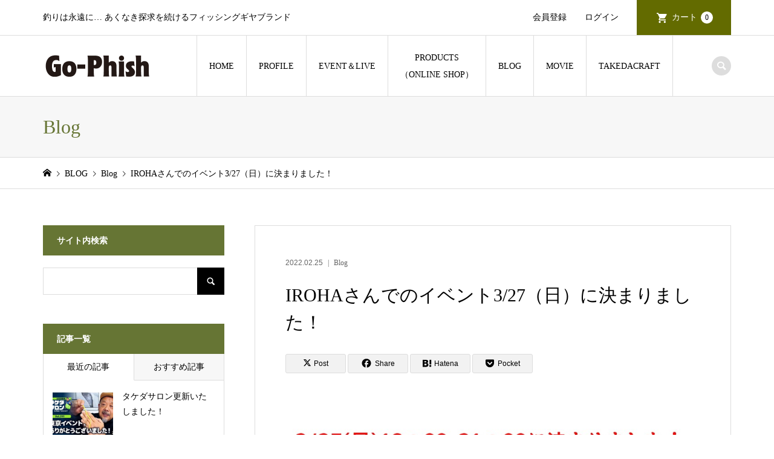

--- FILE ---
content_type: text/html; charset=UTF-8
request_url: https://go-phish.com/blogct/41583/
body_size: 17958
content:
<!DOCTYPE html>
<html lang="ja">
<head prefix="og: https://ogp.me/ns# fb: https://ogp.me/ns/fb#">
<meta charset="UTF-8">
<meta name="description" content="どうなることやら？と我慢しつつもあと10日ほど後にはマンボウも終了！っとのことで...3月からは徐々に様々な活動も再開です！そして皆さまへまずはご報告したいのですが、待ちに待っていました2022 Go-Phishイベント（IROHA...">
<meta name="keywords" content="Go-Phish,ゴーフィッシュ,武田栄,takedasakae,TAKEDACRAFT,ルアーフィッシング,lureFishing,ルアーゲーム,釣り,アジング,ヒラスズキ">
<meta name="viewport" content="width=device-width">


 

<link rel="apple-touch-icon" href="/Go-Phish_fb2.png">
<meta property="og:type" content="article">
<meta property="og:url" content="https://go-phish.com/blogct/41583/">
<meta property="og:title" content="IROHAさんでのイベント3/27（日）に決まりました！ | Go-Phish">
<meta property="og:description" content="どうなることやら？と我慢しつつもあと10日ほど後にはマンボウも終了！っとのことで...3月からは徐々に様々な活動も再開です！そして皆さまへまずはご報告したいのですが、待ちに待っていました2022 Go-Phishイベント（IROHA...">
<meta property="og:site_name" content="Go-Phish">
<meta property="og:image" content="https://go-phish.com/wp-content/uploads/327irohaeventpop_page-0001-222.jpg">
<meta property="og:image:secure_url" content="https://go-phish.com/wp-content/uploads/327irohaeventpop_page-0001-222.jpg"> 
<meta property="og:image:width" content="925"> 
<meta property="og:image:height" content="1191">
<meta property="fb:app_id" content="513117059484008">
<meta name="twitter:card" content="summary">
<meta name="twitter:site" content="@takedasakae">
<meta name="twitter:creator" content="@takedasakae">
<meta name="twitter:title" content="IROHAさんでのイベント3/27（日）に決まりました！ | Go-Phish">
<meta property="twitter:description" content="どうなることやら？と我慢しつつもあと10日ほど後にはマンボウも終了！っとのことで...3月からは徐々に様々な活動も再開です！そして皆さまへまずはご報告したいのですが、待ちに待っていました2022 Go-Phishイベント（IROHA...">
<meta name="twitter:image:src" content="https://go-phish.com/wp-content/uploads/327irohaeventpop_page-0001-222-300x300.jpg">
	<meta property="og:type" content="article">
<meta property="og:url" content="https://go-phish.com/blogct/41583/">
<meta property="og:title" content="IROHAさんでのイベント3/27（日）に決まりました！ | Go-Phish">
<meta property="og:description" content="どうなることやら？と我慢しつつもあと10日ほど後にはマンボウも終了！っとのことで...3月からは徐々に様々な活動も再開です！そして皆さまへまずはご報告したいのですが、待ちに待っていました2022 Go-Phishイベント（IROHA...">
<meta property="og:site_name" content="Go-Phish">
<meta property="og:image" content="https://go-phish.com/wp-content/uploads/327irohaeventpop_page-0001-222.jpg">
<meta property="og:image:secure_url" content="https://go-phish.com/wp-content/uploads/327irohaeventpop_page-0001-222.jpg"> 
<meta property="og:image:width" content="925"> 
<meta property="og:image:height" content="1191">
<meta property="fb:app_id" content="513117059484008">
<meta name="twitter:card" content="summary">
<meta name="twitter:site" content="@takedasakae">
<meta name="twitter:creator" content="@takedasakae">
<meta name="twitter:title" content="IROHAさんでのイベント3/27（日）に決まりました！ | Go-Phish">
<meta property="twitter:description" content="どうなることやら？と我慢しつつもあと10日ほど後にはマンボウも終了！っとのことで...3月からは徐々に様々な活動も再開です！そして皆さまへまずはご報告したいのですが、待ちに待っていました2022 Go-Phishイベント（IROHA...">
<meta name="twitter:image:src" content="https://go-phish.com/wp-content/uploads/327irohaeventpop_page-0001-222-300x300.jpg">
<!-- Google tag (gtag.js) -->
<script>
window.addEventListener('load', function() {
  var gtagScript = document.createElement('script');
  gtagScript.src = "https://www.googletagmanager.com/gtag/js?id=G-N4YTEPM668";
  gtagScript.async = true;
  document.head.appendChild(gtagScript);

  window.dataLayer = window.dataLayer || [];
  function gtag(){dataLayer.push(arguments);}
  gtag('js', new Date());
  gtag('config', 'G-N4YTEPM668');
});
</script>
<title>IROHAさんでのイベント3/27（日）に決まりました！ | Go-Phish</title>
<meta name='robots' content='max-image-preview:large' />
	<style>img:is([sizes="auto" i], [sizes^="auto," i]) { contain-intrinsic-size: 3000px 1500px }</style>
	<link rel="alternate" type="application/rss+xml" title="Go-Phish &raquo; フィード" href="https://go-phish.com/feed/" />
<link rel="alternate" type="application/rss+xml" title="Go-Phish &raquo; コメントフィード" href="https://go-phish.com/comments/feed/" />
<link rel="alternate" type="application/rss+xml" title="Go-Phish &raquo; IROHAさんでのイベント3/27（日）に決まりました！ のコメントのフィード" href="https://go-phish.com/blogct/41583/feed/" />
<link rel="manifest" href="https://go-phish.com/tcdpwa-manifest.json">
<script>
  if ('serviceWorker' in navigator) {
    window.addEventListener('load', () => {
      // ここでルート直下を指すURLを指定
      navigator.serviceWorker.register('https://go-phish.com/tcd-pwa-sw.js')
        .then(reg => {
          console.log('Service Worker registered. Scope is:', reg.scope);
        })
        .catch(err => {
          console.error('Service Worker registration failed:', err);
        });
    });
  }
</script>
<link rel="preconnect" href="https://fonts.googleapis.com">
<link rel="preconnect" href="https://fonts.gstatic.com" crossorigin>
<link href="https://fonts.googleapis.com/css2?family=Noto+Sans+JP:wght@400;600" rel="stylesheet">
<link rel='stylesheet' id='wp-block-library-css' href='https://go-phish.com/wp-includes/css/dist/block-library/style.min.css?ver=6.8.2' type='text/css' media='all' />
<style id='classic-theme-styles-inline-css' type='text/css'>
/*! This file is auto-generated */
.wp-block-button__link{color:#fff;background-color:#32373c;border-radius:9999px;box-shadow:none;text-decoration:none;padding:calc(.667em + 2px) calc(1.333em + 2px);font-size:1.125em}.wp-block-file__button{background:#32373c;color:#fff;text-decoration:none}
</style>
<style id='global-styles-inline-css' type='text/css'>
:root{--wp--preset--aspect-ratio--square: 1;--wp--preset--aspect-ratio--4-3: 4/3;--wp--preset--aspect-ratio--3-4: 3/4;--wp--preset--aspect-ratio--3-2: 3/2;--wp--preset--aspect-ratio--2-3: 2/3;--wp--preset--aspect-ratio--16-9: 16/9;--wp--preset--aspect-ratio--9-16: 9/16;--wp--preset--color--black: #000000;--wp--preset--color--cyan-bluish-gray: #abb8c3;--wp--preset--color--white: #ffffff;--wp--preset--color--pale-pink: #f78da7;--wp--preset--color--vivid-red: #cf2e2e;--wp--preset--color--luminous-vivid-orange: #ff6900;--wp--preset--color--luminous-vivid-amber: #fcb900;--wp--preset--color--light-green-cyan: #7bdcb5;--wp--preset--color--vivid-green-cyan: #00d084;--wp--preset--color--pale-cyan-blue: #8ed1fc;--wp--preset--color--vivid-cyan-blue: #0693e3;--wp--preset--color--vivid-purple: #9b51e0;--wp--preset--gradient--vivid-cyan-blue-to-vivid-purple: linear-gradient(135deg,rgba(6,147,227,1) 0%,rgb(155,81,224) 100%);--wp--preset--gradient--light-green-cyan-to-vivid-green-cyan: linear-gradient(135deg,rgb(122,220,180) 0%,rgb(0,208,130) 100%);--wp--preset--gradient--luminous-vivid-amber-to-luminous-vivid-orange: linear-gradient(135deg,rgba(252,185,0,1) 0%,rgba(255,105,0,1) 100%);--wp--preset--gradient--luminous-vivid-orange-to-vivid-red: linear-gradient(135deg,rgba(255,105,0,1) 0%,rgb(207,46,46) 100%);--wp--preset--gradient--very-light-gray-to-cyan-bluish-gray: linear-gradient(135deg,rgb(238,238,238) 0%,rgb(169,184,195) 100%);--wp--preset--gradient--cool-to-warm-spectrum: linear-gradient(135deg,rgb(74,234,220) 0%,rgb(151,120,209) 20%,rgb(207,42,186) 40%,rgb(238,44,130) 60%,rgb(251,105,98) 80%,rgb(254,248,76) 100%);--wp--preset--gradient--blush-light-purple: linear-gradient(135deg,rgb(255,206,236) 0%,rgb(152,150,240) 100%);--wp--preset--gradient--blush-bordeaux: linear-gradient(135deg,rgb(254,205,165) 0%,rgb(254,45,45) 50%,rgb(107,0,62) 100%);--wp--preset--gradient--luminous-dusk: linear-gradient(135deg,rgb(255,203,112) 0%,rgb(199,81,192) 50%,rgb(65,88,208) 100%);--wp--preset--gradient--pale-ocean: linear-gradient(135deg,rgb(255,245,203) 0%,rgb(182,227,212) 50%,rgb(51,167,181) 100%);--wp--preset--gradient--electric-grass: linear-gradient(135deg,rgb(202,248,128) 0%,rgb(113,206,126) 100%);--wp--preset--gradient--midnight: linear-gradient(135deg,rgb(2,3,129) 0%,rgb(40,116,252) 100%);--wp--preset--font-size--small: 13px;--wp--preset--font-size--medium: 20px;--wp--preset--font-size--large: 36px;--wp--preset--font-size--x-large: 42px;--wp--preset--spacing--20: 0.44rem;--wp--preset--spacing--30: 0.67rem;--wp--preset--spacing--40: 1rem;--wp--preset--spacing--50: 1.5rem;--wp--preset--spacing--60: 2.25rem;--wp--preset--spacing--70: 3.38rem;--wp--preset--spacing--80: 5.06rem;--wp--preset--shadow--natural: 6px 6px 9px rgba(0, 0, 0, 0.2);--wp--preset--shadow--deep: 12px 12px 50px rgba(0, 0, 0, 0.4);--wp--preset--shadow--sharp: 6px 6px 0px rgba(0, 0, 0, 0.2);--wp--preset--shadow--outlined: 6px 6px 0px -3px rgba(255, 255, 255, 1), 6px 6px rgba(0, 0, 0, 1);--wp--preset--shadow--crisp: 6px 6px 0px rgba(0, 0, 0, 1);}:where(.is-layout-flex){gap: 0.5em;}:where(.is-layout-grid){gap: 0.5em;}body .is-layout-flex{display: flex;}.is-layout-flex{flex-wrap: wrap;align-items: center;}.is-layout-flex > :is(*, div){margin: 0;}body .is-layout-grid{display: grid;}.is-layout-grid > :is(*, div){margin: 0;}:where(.wp-block-columns.is-layout-flex){gap: 2em;}:where(.wp-block-columns.is-layout-grid){gap: 2em;}:where(.wp-block-post-template.is-layout-flex){gap: 1.25em;}:where(.wp-block-post-template.is-layout-grid){gap: 1.25em;}.has-black-color{color: var(--wp--preset--color--black) !important;}.has-cyan-bluish-gray-color{color: var(--wp--preset--color--cyan-bluish-gray) !important;}.has-white-color{color: var(--wp--preset--color--white) !important;}.has-pale-pink-color{color: var(--wp--preset--color--pale-pink) !important;}.has-vivid-red-color{color: var(--wp--preset--color--vivid-red) !important;}.has-luminous-vivid-orange-color{color: var(--wp--preset--color--luminous-vivid-orange) !important;}.has-luminous-vivid-amber-color{color: var(--wp--preset--color--luminous-vivid-amber) !important;}.has-light-green-cyan-color{color: var(--wp--preset--color--light-green-cyan) !important;}.has-vivid-green-cyan-color{color: var(--wp--preset--color--vivid-green-cyan) !important;}.has-pale-cyan-blue-color{color: var(--wp--preset--color--pale-cyan-blue) !important;}.has-vivid-cyan-blue-color{color: var(--wp--preset--color--vivid-cyan-blue) !important;}.has-vivid-purple-color{color: var(--wp--preset--color--vivid-purple) !important;}.has-black-background-color{background-color: var(--wp--preset--color--black) !important;}.has-cyan-bluish-gray-background-color{background-color: var(--wp--preset--color--cyan-bluish-gray) !important;}.has-white-background-color{background-color: var(--wp--preset--color--white) !important;}.has-pale-pink-background-color{background-color: var(--wp--preset--color--pale-pink) !important;}.has-vivid-red-background-color{background-color: var(--wp--preset--color--vivid-red) !important;}.has-luminous-vivid-orange-background-color{background-color: var(--wp--preset--color--luminous-vivid-orange) !important;}.has-luminous-vivid-amber-background-color{background-color: var(--wp--preset--color--luminous-vivid-amber) !important;}.has-light-green-cyan-background-color{background-color: var(--wp--preset--color--light-green-cyan) !important;}.has-vivid-green-cyan-background-color{background-color: var(--wp--preset--color--vivid-green-cyan) !important;}.has-pale-cyan-blue-background-color{background-color: var(--wp--preset--color--pale-cyan-blue) !important;}.has-vivid-cyan-blue-background-color{background-color: var(--wp--preset--color--vivid-cyan-blue) !important;}.has-vivid-purple-background-color{background-color: var(--wp--preset--color--vivid-purple) !important;}.has-black-border-color{border-color: var(--wp--preset--color--black) !important;}.has-cyan-bluish-gray-border-color{border-color: var(--wp--preset--color--cyan-bluish-gray) !important;}.has-white-border-color{border-color: var(--wp--preset--color--white) !important;}.has-pale-pink-border-color{border-color: var(--wp--preset--color--pale-pink) !important;}.has-vivid-red-border-color{border-color: var(--wp--preset--color--vivid-red) !important;}.has-luminous-vivid-orange-border-color{border-color: var(--wp--preset--color--luminous-vivid-orange) !important;}.has-luminous-vivid-amber-border-color{border-color: var(--wp--preset--color--luminous-vivid-amber) !important;}.has-light-green-cyan-border-color{border-color: var(--wp--preset--color--light-green-cyan) !important;}.has-vivid-green-cyan-border-color{border-color: var(--wp--preset--color--vivid-green-cyan) !important;}.has-pale-cyan-blue-border-color{border-color: var(--wp--preset--color--pale-cyan-blue) !important;}.has-vivid-cyan-blue-border-color{border-color: var(--wp--preset--color--vivid-cyan-blue) !important;}.has-vivid-purple-border-color{border-color: var(--wp--preset--color--vivid-purple) !important;}.has-vivid-cyan-blue-to-vivid-purple-gradient-background{background: var(--wp--preset--gradient--vivid-cyan-blue-to-vivid-purple) !important;}.has-light-green-cyan-to-vivid-green-cyan-gradient-background{background: var(--wp--preset--gradient--light-green-cyan-to-vivid-green-cyan) !important;}.has-luminous-vivid-amber-to-luminous-vivid-orange-gradient-background{background: var(--wp--preset--gradient--luminous-vivid-amber-to-luminous-vivid-orange) !important;}.has-luminous-vivid-orange-to-vivid-red-gradient-background{background: var(--wp--preset--gradient--luminous-vivid-orange-to-vivid-red) !important;}.has-very-light-gray-to-cyan-bluish-gray-gradient-background{background: var(--wp--preset--gradient--very-light-gray-to-cyan-bluish-gray) !important;}.has-cool-to-warm-spectrum-gradient-background{background: var(--wp--preset--gradient--cool-to-warm-spectrum) !important;}.has-blush-light-purple-gradient-background{background: var(--wp--preset--gradient--blush-light-purple) !important;}.has-blush-bordeaux-gradient-background{background: var(--wp--preset--gradient--blush-bordeaux) !important;}.has-luminous-dusk-gradient-background{background: var(--wp--preset--gradient--luminous-dusk) !important;}.has-pale-ocean-gradient-background{background: var(--wp--preset--gradient--pale-ocean) !important;}.has-electric-grass-gradient-background{background: var(--wp--preset--gradient--electric-grass) !important;}.has-midnight-gradient-background{background: var(--wp--preset--gradient--midnight) !important;}.has-small-font-size{font-size: var(--wp--preset--font-size--small) !important;}.has-medium-font-size{font-size: var(--wp--preset--font-size--medium) !important;}.has-large-font-size{font-size: var(--wp--preset--font-size--large) !important;}.has-x-large-font-size{font-size: var(--wp--preset--font-size--x-large) !important;}
:where(.wp-block-post-template.is-layout-flex){gap: 1.25em;}:where(.wp-block-post-template.is-layout-grid){gap: 1.25em;}
:where(.wp-block-columns.is-layout-flex){gap: 2em;}:where(.wp-block-columns.is-layout-grid){gap: 2em;}
:root :where(.wp-block-pullquote){font-size: 1.5em;line-height: 1.6;}
</style>
<link rel='stylesheet' id='contact-form-7-css' href='https://go-phish.com/wp-content/plugins/contact-form-7/includes/css/styles.css?ver=6.1' type='text/css' media='all' />
<link rel='stylesheet' id='iconic-style-css' href='https://go-phish.com/wp-content/themes/iconic-child/style.css?ver=2.0' type='text/css' media='all' />
<link rel='stylesheet' id='design-plus-css' href='https://go-phish.com/wp-content/themes/iconic_tcd062/css/design-plus.css?ver=2.0' type='text/css' media='all' />
<link rel='stylesheet' id='tcd-sns-style-css' href='https://go-phish.com/wp-content/themes/iconic_tcd062/css/sns-button.css?ver=2.0' type='text/css' media='all' />
<link rel='stylesheet' id='fancybox-css' href='https://go-phish.com/wp-content/plugins/easy-fancybox/fancybox/1.5.4/jquery.fancybox.min.css?ver=6.8.2' type='text/css' media='screen' />
<link rel='stylesheet' id='usces_default_css-css' href='https://go-phish.com/wp-content/plugins/usc-e-shop/css/usces_default.css?ver=2.11.25.2511121' type='text/css' media='all' />
<link rel='stylesheet' id='dashicons-css' href='https://go-phish.com/wp-includes/css/dashicons.min.css?ver=6.8.2' type='text/css' media='all' />
<link rel='stylesheet' id='style-css' href='https://go-phish.com/wp-content/themes/iconic_tcd062/style.css?ver=6.8.2' type='text/css' media='all' />
<link rel='stylesheet' id='child-style-css' href='https://go-phish.com/wp-content/themes/iconic-child/style.css?ver=6.8.2' type='text/css' media='all' />
<link rel='stylesheet' id='__EPYT__style-css' href='https://go-phish.com/wp-content/plugins/youtube-embed-plus/styles/ytprefs.min.css?ver=14.2.3' type='text/css' media='all' />
<style id='__EPYT__style-inline-css' type='text/css'>

                .epyt-gallery-thumb {
                        width: 33.333%;
                }
                
</style>
<style>:root {
  --tcd-font-type1: Arial,"Hiragino Sans","Yu Gothic Medium","Meiryo",sans-serif;
  --tcd-font-type2: "Times New Roman",Times,"Yu Mincho","游明朝","游明朝体","Hiragino Mincho Pro",serif;
  --tcd-font-type3: Palatino,"Yu Kyokasho","游教科書体","UD デジタル 教科書体 N","游明朝","游明朝体","Hiragino Mincho Pro","Meiryo",serif;
  --tcd-font-type-logo: "Noto Sans JP",sans-serif;
}</style>
<script type="text/javascript" src="https://go-phish.com/wp-includes/js/jquery/jquery.min.js?ver=3.7.1" id="jquery-core-js"></script>
<script type="text/javascript" src="https://go-phish.com/wp-includes/js/jquery/jquery-migrate.min.js?ver=3.4.1" id="jquery-migrate-js"></script>
<script type="text/javascript" src="https://go-phish.com/wp-content/themes/iconic_tcd062/js/comment.js?ver=2.0" id="iconic-comment-js"></script>
<script type="text/javascript" id="__ytprefs__-js-extra">
/* <![CDATA[ */
var _EPYT_ = {"ajaxurl":"https:\/\/go-phish.com\/wp-admin\/admin-ajax.php","security":"6a016caea0","gallery_scrolloffset":"20","eppathtoscripts":"https:\/\/go-phish.com\/wp-content\/plugins\/youtube-embed-plus\/scripts\/","eppath":"https:\/\/go-phish.com\/wp-content\/plugins\/youtube-embed-plus\/","epresponsiveselector":"[\"iframe.__youtube_prefs__\",\"iframe[src*='youtube.com']\",\"iframe[src*='youtube-nocookie.com']\",\"iframe[data-ep-src*='youtube.com']\",\"iframe[data-ep-src*='youtube-nocookie.com']\",\"iframe[data-ep-gallerysrc*='youtube.com']\"]","epdovol":"1","version":"14.2.3","evselector":"iframe.__youtube_prefs__[src], iframe[src*=\"youtube.com\/embed\/\"], iframe[src*=\"youtube-nocookie.com\/embed\/\"]","ajax_compat":"","maxres_facade":"eager","ytapi_load":"light","pause_others":"","stopMobileBuffer":"1","facade_mode":"","not_live_on_channel":""};
/* ]]> */
</script>
<script type="text/javascript" src="https://go-phish.com/wp-content/plugins/youtube-embed-plus/scripts/ytprefs.min.js?ver=14.2.3" id="__ytprefs__-js"></script>
<link rel="https://api.w.org/" href="https://go-phish.com/wp-json/" /><link rel="alternate" title="JSON" type="application/json" href="https://go-phish.com/wp-json/wp/v2/posts/41583" /><link rel="EditURI" type="application/rsd+xml" title="RSD" href="https://go-phish.com/xmlrpc.php?rsd" />
<meta name="generator" content="WordPress 6.8.2" />
<link rel="canonical" href="https://go-phish.com/blogct/41583/" />
<link rel='shortlink' href='https://go-phish.com/?p=41583' />
<link rel="alternate" title="oEmbed (JSON)" type="application/json+oembed" href="https://go-phish.com/wp-json/oembed/1.0/embed?url=https%3A%2F%2Fgo-phish.com%2Fblogct%2F41583%2F" />
<link rel="alternate" title="oEmbed (XML)" type="text/xml+oembed" href="https://go-phish.com/wp-json/oembed/1.0/embed?url=https%3A%2F%2Fgo-phish.com%2Fblogct%2F41583%2F&#038;format=xml" />
<link rel="shortcut icon" href="https://go-phish.com/wp-content/uploads/2025/07/Go-Phish_fb2.png">
<style>
.p-article-news__date, .p-wc-headline, #wdgctToCart a { color: #667534; }
.p-button, .p-global-nav .sub-menu .current-menu-item > a, .p-page-links > span, .p-pager__item .current, .p-headline, .p-widget-sidebar .p-widget__title, .c-comment__form-submit:hover, .p-widget-sidebar.widget_block .wp-block-heading, .c-comment__password-protected, .c-pw__btn--register, .c-pw__btn, .slick-arrow, .slick-dots li.slick-active button, .widget_welcart_login input#member_loginw, .widget_welcart_login input#member_login, #wdgctToCheckout a, #kuroneko_web-dialog #kuroneko_web_token_next { background-color: #667534; }
#kuroneko_web-dialog #kuroneko_web_token_cancel { background-color: #b3ba9a; }
.p-page-links > span, .p-pager__item .current, .slick-dots li.slick-active button, .p-cb__item-header, .p-entry-item__cart dl.item-sku dd input[type="radio"]:checked + label, .p-entry-item__cart dl.item-sku dd label:hover { border-color: #667534; }
.c-comment__tab-item.is-active a, .c-comment__tab-item a:hover, .c-comment__tab-item.is-active p { background-color: #667534; border-color: #667534; }
.c-comment__tab-item.is-active a:after, .c-comment__tab-item.is-active p:after { border-top-color: #667534; }
.p-widget-categories .current-cat-item > a { background-color: rgba(102, 117, 52, 0.15); }
a:hover, .p-header__welcart-nav li a:hover, .p-widget-categories .toggle-children:hover, #wdgctToCart a:hover { color: #495100; }
.p-button:hover, .p-page-links a:hover, .p-pager__item a:hover, .p-search-button:hover, .p-pagetop a:hover, .p-footer-search__submit:hover, .p-widget .searchform #searchsubmit:hover, .p-widget-search .p-widget-search__submit:hover, a.p-cb__item-archive-button:hover, .slick-arrow:hover, .slick-dots li:hover button, .widget_welcart_search #searchsubmit:hover, .widget_welcart_login input#member_loginw:hover, .widget_welcart_login input#member_login:hover, #wdgctToCheckout a:hover, #kuroneko_web-dialog #kuroneko_web_token_next:hover, #kuroneko_web-dialog #kuroneko_web_token_cancel:hover { background-color: #495100; }
.p-page-links a:hover, .p-pager__item a:hover, .slick-dots li:hover button { border-color: #495100; }
.p-entry__body a, .custom-html-widget a { color: #688800; }
.p-entry__body a:hover, .custom-html-widget a:hover { color: #495100; }
body, input, textarea, .p-entry-item__title .p-article__soldout { font-family: var(--tcd-font-type2);}
.p-logo, .p-entry__title, .p-page-header__title, .p-index-slider__item-catch, .p-cb__item-headline, .p-index-banner__headline, .p-index-boxes__item-headline {
font-family: var(--tcd-font-type2); 
}
.c-font-type--logo a { font-family: var(--tcd-font-type-logo); font-weight: bold !important;}
.c-load--type1 { border: 3px solid rgba(153, 153, 153, 0.2); border-top-color: #828282; }
.p-hover-effect--type1:hover img { -webkit-transform: scale(1.2) rotate(2deg); transform: scale(1.2) rotate(2deg); }
.p-hover-effect--type2 img { margin-left: -8px; }
.p-hover-effect--type2:hover img { margin-left: 8px; }
.p-hover-effect--type2:hover .p-hover-effect__image { background: #000000; }
.p-hover-effect--type2:hover img { opacity: 0.5 }
.p-hover-effect--type3:hover .p-hover-effect__image { background: #000000; }
.p-hover-effect--type3:hover img { opacity: 0.5; }
.p-entry__title { font-size: 30px; }
.p-entry__title, .p-article__title { color: #000000 }
.p-entry__body { font-size: 15px; }
.p-entry__body { color: #000000; }
.p-entry-news__title { font-size: 28px; }
.p-entry-news__title, .p-article-news__title { color: #000000 }
.p-entry-news__body { color: #000000; font-size: 14px; }
.p-entry-item__title { font-size: 28px; }
.p-entry-item__title, .p-article-item__title, .p-article__price { color: #000000; }
.p-entry-item__body, p-wc__body { color: #000000; font-size: 14px; }
.p-price { color: #d80000; }
.p-entry-item__price { font-size: 22px; }
body.l-header__fix .is-header-fixed .l-header__bar { background: rgba(255, 255, 255, 0.8); }
.l-header { background: rgba(255, 255, 255, 0.8); }
.l-header a, .p-global-nav a { color: #000000; }
.p-header__logo--text { font-size: 36px; }
.p-header__welcart-nav__member a, .p-header__welcart-nav__cart a, .p-cart-button .p-header__welcart-nav__badge { background-color: #636b00; }
.p-header__welcart-nav__member a:hover, .p-header__welcart-nav__cart a:hover, .p-cart-button:hover .p-header__welcart-nav__badge { background-color: #474500; }
.p-global-nav > li > a::after, .p-global-nav > li.current-menu-item > a::after { background-color: #474500; }
.p-megamenu__bg, .p-global-nav .sub-menu { background-color: #f7f7f7; }
.p-megamenu a, .p-global-nav .sub-menu a { color: #000000; }
.p-megamenu a:hover, .p-megamenu li.is-active > a, .p-global-nav .sub-menu a:hover { background-color: #474500; color: #ffffff; }
.p-page-header { background-color: #f7f7f7; }
.p-page-header__title { color: #667534; }
.p-page-header__desc { color: #000000; }
.p-footer-widget-area { background-color: #f7f7f7; color: #000000; }
.p-footer-widget-area .p-widget__title,.p-footer-widget-area  .widget_block .wp-block-heading { color: #000000; }
.p-footer-widget-area a, .p-footer-widget-area .toggle-children { color: #000000; }
.p-footer-widget-area a:hover { color: #474500; }
@media only screen and (max-width: 991px) {
	.l-header__bar { background-color: rgba(255, 255, 255, 0.8); }
	.p-header__logo--text { font-size: 26px; }
	.p-global-nav { background-color: rgba(247,247,247, 0.8); }
	.p-global-nav a { color: #000000; }
	.p-global-nav a:hover { background-color: rgba(71,69,0, 0.8); color: #ffffff; }
	.p-header-view-cart { background-color: rgba(255, 255, 255, 0.8); }
	.p-entry__title { font-size: 20px; }
	.p-entry__body { font-size: 14px; }
	.p-entry-news__title { font-size: 20px; }
	.p-entry-news__body { font-size: 14px; }
	.p-entry-item__title { font-size: 20px; }
	.p-entry-item__body, p-wc__body { font-size: 14px; }
	.p-entry-item__price { font-size: 20px; }
}
iframe.wp-embedded-content{width:100%}

.grecaptcha-badge { visibility: hidden; }

.muryou{
	font-weight: 600;
	color: #fff;
	font-size: 22px;
	text-align: center;
	background: #667534;
	}
.kouri a img:hover{opacity: 0.6 ;}

#cb_4.p-cb__item{margin-bottom:40px}
#cb_3.p-cb__item{height: 500px;margin-bottom: 150px;}
#cb_1.p-cb__item{margin-top:30px;margin-bottom:30px}

.ytube2 {
    position: relative;
    height: 0;
    margin-top: 20px;
    margin-bottom: 20px;
    padding-bottom: 56.25%;
    overflow: hidden;
}
   
.ytube2 iframe {
    position: absolute;
    top: 0;
    right: 180px;
    width: 70%!important;
    height: 70% !important;
}


#custom_html-22{position: relative;top: -70px;padding-bottom: 0;}
#site_info_widget-5{padding-bottom:0}

.yoyaku_bt {
    background-color: #688800!important;
    font-weight: 600!important;
}

.p-index-boxes__item-content
{
    text-align: right;
}
figure{margin-bottom: 15px;}

img.syukkadome{width:70%}

.h75{font-size:75%}

.wpcf7 input{margin:5px 0}

/* カレンダー*/ 
.widget_welcart_calendar table{width:100%;margin-bottom: 8%;}
.p-widget-sidebar .p-widget__title{font-weight:700}
.widget_welcart_calendar th {background-color: #667534}
.widget_welcart_calendar .businessday {background-color: #ddecad;}
/* カレンダートップページ用*/ 
#cb_4 ul{list-style: none;margin-left: 0;}
#cb_4 .widget_welcart_calendar table{margin-bottom:5px}
.home .widget_welcart_calendar{width:65%;margin: 0 auto;}
.calendar-txt{text-align: center;color: RED;line-height: 1.8;margin-bottom: 2em;font-weight:700;font-size:16px}

.wpcf7 input{width:auto}

.wpcf7-list-item-label{font-size:15px!important}


@media screen and (max-width: 991px){
.muryou{
font-size: 16px;
line-height: 1.6;
padding: 10px;}
#cb_4.p-cb__item{padding-bottom:5px;padding-top: 10px;}
#cb_5.p-cb__item {padding-top:0}
#cb_3.p-cb__item{padding-top: 0;margin-bottom:0}
#cb_1.p-cb__item{margin-top:0;margin-bottom:0}
#cb_1 .p-entry__body .post_row .post_col-2{margin-bottom:0}
#cb_1 .p-entry__body{margin-top:0}

/* カレンダートップページ用*/ 
.home .widget_welcart_calendar{width: 100%}
.home .p-entry__body td, .p-entry__body th{padding: 0px 10px;}

.ytube2 iframe {
    position: absolute;
    top: 0;
    right: 0;
    width: 100% !important;
    height: 100% !important;
}
#cb_3.p-cb__item{height: auto}
#custom_html-22{display:none}
}



@media screen and (max-width:1024px) {
#cb_3.p-cb__item{height: auto;}}

@media screen and (min-width: 992px){
.p-footer-widget-area .p-footer-widget-area__inner{padding: 55px 0 0;}
/*.p-index-banner__headline{text-shadow: 2px 2px 5px black;}*/
}

@media screen and (min-width: 769px){
.yoyaku_status{
    position: absolute;
    bottom: 0;
  width: 85px;
  aspect-ratio: 1;
  clip-path: polygon(0 100%,0 0,100% 100%);
  background: red;
opacity: 0.8;
}
.yoyaku_text{
    font-size: 1.1em;
    color: #ffffff;
    position: absolute;
    bottom: 9px;
    transform: rotate(45deg);
    left: 7px;
    font-family:  "Hiragino Sans",Meiryo,sans-serif;
    font-weight: bold;line-height: 1.1;
}
}

@media screen and (max-width: 768px){
#cb_3.p-cb__item{height: auto;margin-bottom:0}
img.syukkadome{width:100%}
.yoyaku_text br {display: none;}
.yoyaku_text{        font-size: 0.85em;
        color: #ffffff;
        position: absolute;
        font-family: "Hiragino Sans", Meiryo, sans-serif;
        font-weight: bold;
        text-align: center;
        background: red;
        padding: 3px 0;
        opacity: 0.7;
        bottom: 0;
        width: 100%;
}
}

@media screen and (max-width: 414px){
#cb_3.p-cb__item{height: auto;margin-bottom:0}
}


#cb_2 .p-index-boxes__item--3 .p-index-boxes__item-headline {
  color: #000;
  text-shadow:
    -2px -2px 0 #fff,
     2px -2px 0 #fff,
    -2px  2px 0 #fff,
     2px  2px 0 #fff,
     0  -2px 0 #fff,
     0   2px 0 #fff,
    -2px  0  0 #fff,
     2px  0  0 #fff;
}

#cb_2 .p-index-boxes__item--3 .p-index-boxes__item-desc{
  text-shadow:
    -2px -2px 0 #fff,
     2px -2px 0 #fff,
    -2px  2px 0 #fff,
     2px  2px 0 #fff,
     0  -2px 0 #fff,
     0   2px 0 #fff,
    -2px  0  0 #fff,
     2px  0  0 #fff;
}</style>
<script src="https://cdn.onesignal.com/sdks/web/v16/OneSignalSDK.page.js" defer></script>
<script>
window.OneSignalDeferred = window.OneSignalDeferred || [];
OneSignalDeferred.push(async function(OneSignal) {
  await OneSignal.init({
    appId: "e321dedf-6152-4fd3-96be-834639cf55da",
    serviceWorkerOverrideForTypical: true,
    path: "https://go-phish.com/wp-content/plugins/tcd-pwa/sdk_files/",
    serviceWorkerParam: { scope: "/wp-content/plugins/tcd-pwa/sdk_files/push/onesignal/" },
    serviceWorkerPath: "OneSignalSDKWorker.js",
  });
});
</script>
<style>
#onesignal-slidedown-container,
#onesignal-popover-container {
  z-index: 99998 !important;
}
</style>
<style type="text/css">

</style>
<link rel="icon" href="https://go-phish.com/wp-content/uploads/2025/07/cropped-Go-Phish_fb2-32x32.png" sizes="32x32" />
<link rel="icon" href="https://go-phish.com/wp-content/uploads/2025/07/cropped-Go-Phish_fb2-192x192.png" sizes="192x192" />
<link rel="apple-touch-icon" href="https://go-phish.com/wp-content/uploads/2025/07/cropped-Go-Phish_fb2-180x180.png" />
<meta name="msapplication-TileImage" content="https://go-phish.com/wp-content/uploads/2025/07/cropped-Go-Phish_fb2-270x270.png" />
<script>
document.addEventListener('DOMContentLoaded', function () {
  if (!document.body.classList.contains('postid-51430')) return;

  const colorSelect = document.getElementById('sku_selct_0');
  const sizeSelect = document.getElementById('sku_selct_1');

  const excludeSizes = {
    'ローズ（2025NEW）': ['XS', 'S'],
    'ストーンブルー（2025NEW）': ['XS', 'S']
  };

  function resetSizeOptions() {
    Array.from(sizeSelect.options).forEach(option => {
      option.style.display = '';
    });
  }

  function updateSizeOptions() {
    const selectedColor = colorSelect.options[colorSelect.selectedIndex].text;
    resetSizeOptions();
    const excluded = excludeSizes[selectedColor] || [];

    Array.from(sizeSelect.options).forEach(option => {
      if (excluded.includes(option.text)) {
        option.style.display = 'none';
      }
    });

    const selectedSize = sizeSelect.options[sizeSelect.selectedIndex]?.text;
    if (excluded.includes(selectedSize)) {
      sizeSelect.selectedIndex = -1;
    }
  }

  updateSizeOptions();
  colorSelect.addEventListener('change', updateSizeOptions);
});
</script>
</head>
<body class="wp-singular post-template-default single single-post postid-41583 single-format-standard wp-embed-responsive wp-theme-iconic_tcd062 wp-child-theme-iconic-child l-sidebar--type1 l-header__fix">
<div id="site_loader_overlay">
	<div id="site_loader_animation" class="c-load--type1">
	</div>
</div>
<header id="js-header" class="l-header">
	<div class="p-header__top">
		<div class="p-header__top__inner l-inner">
			<div class="p-header-description">釣りは永遠に… あくなき探求を続けるフィッシングギヤブランド</div>
			<ul class="p-header__welcart-nav">
				<li><a href="https://go-phish.com/usces-member/?usces_page=newmember">会員登録</a></li>
				<li class="p-header__welcart-nav__login"><a href="https://go-phish.com/usces-member/?usces_page=login">ログイン</a></li>
                <li class="p-header__welcart-nav__cart"><a id="js-header-cart" href="https://go-phish.com/usces-cart/">カート<span class="p-header__welcart-nav__badge">0</span></a></li>
            </ul>
		</div>
	</div>
	<div class="l-header__bar p-header__bar">
		<div class="p-header__bar__inner l-inner">
			<div class="p-logo p-header__logo p-header__logo--retina">
				<a href="https://go-phish.com/"><img src="https://go-phish.com/wp-content/uploads/2019/05/mainlogo1-02.png" alt="Go-Phish" width="180"></a>
			</div>
			<div class="p-logo p-header__logo--mobile p-header__logo--retina">
				<a href="https://go-phish.com/"><img src="https://go-phish.com/wp-content/uploads/mainlogo1-02-2.png" alt="Go-Phish" width="100"></a>
			</div>
			<a href="https://go-phish.com/usces-cart/" id="js-header-cart--mobile" class="p-cart-button c-cart-button"><span class="p-header__welcart-nav__badge">0</span></a>
			<a href="#" id="js-menu-button" class="p-menu-button c-menu-button"></a>
<nav class="p-global-nav__container"><ul id="js-global-nav" class="p-global-nav"><li id="menu-item-4578" class="menu-item menu-item-type-custom menu-item-object-custom menu-item-home menu-item-4578"><a href="https://go-phish.com/">HOME<span></span></a></li>
<li id="menu-item-4589" class="menu-item menu-item-type-post_type menu-item-object-page menu-item-has-children menu-item-4589"><a href="https://go-phish.com/profile/">PROFILE<span></span></a>
<ul class="sub-menu">
	<li id="menu-item-24203" class="menu-item menu-item-type-post_type menu-item-object-page menu-item-24203"><a href="https://go-phish.com/profile/">PROFILE<span></span></a></li>
	<li id="menu-item-31743" class="menu-item menu-item-type-post_type menu-item-object-page menu-item-31743"><a href="https://go-phish.com/profile/concept/">CONCEPT<span></span></a></li>
</ul>
</li>
<li id="menu-item-32035" class="menu-item menu-item-type-post_type menu-item-object-page menu-item-32035"><a href="https://go-phish.com/topics/">EVENT＆LIVE<span></span></a></li>
<li id="menu-item-4635" class="menu-item menu-item-type-taxonomy menu-item-object-category menu-item-has-children menu-item-4635"><a href="https://go-phish.com/category/item/">PRODUCTS<br />（ONLINE SHOP）<span></span></a>
<ul class="sub-menu">
	<li id="menu-item-24190" class="menu-item menu-item-type-taxonomy menu-item-object-category menu-item-24190"><a href="https://go-phish.com/category/item/rod/">Rods<span></span></a></li>
	<li id="menu-item-24193" class="menu-item menu-item-type-taxonomy menu-item-object-category menu-item-24193"><a href="https://go-phish.com/category/item/item-lure/">Lures<span></span></a></li>
	<li id="menu-item-24509" class="menu-item menu-item-type-taxonomy menu-item-object-category menu-item-24509"><a href="https://go-phish.com/category/item/takedacraft/">TAKEDACRAFT<span></span></a></li>
	<li id="menu-item-24192" class="menu-item menu-item-type-taxonomy menu-item-object-category menu-item-24192"><a href="https://go-phish.com/category/item/aparel/">Aparel<span></span></a></li>
	<li id="menu-item-24191" class="menu-item menu-item-type-taxonomy menu-item-object-category menu-item-24191"><a href="https://go-phish.com/category/item/goods/">Goods<span></span></a></li>
	<li id="menu-item-24195" class="menu-item menu-item-type-taxonomy menu-item-object-category menu-item-24195"><a href="https://go-phish.com/category/item/item-kanren/">関連アイテム<span></span></a></li>
</ul>
</li>
<li id="menu-item-4623" class="menu-item menu-item-type-post_type menu-item-object-page current_page_parent menu-item-4623"><a href="https://go-phish.com/blog/">BLOG<span></span></a></li>
<li id="menu-item-24540" class="menu-item menu-item-type-post_type menu-item-object-page menu-item-24540"><a href="https://go-phish.com/movie/">MOVIE<span></span></a></li>
<li id="menu-item-24670" class="menu-item menu-item-type-post_type menu-item-object-page menu-item-24670"><a href="https://go-phish.com/takedacraft/">TAKEDACRAFT<span></span></a></li>
<li class="p-global-nav__item-welcart--mobile"><a href="https://go-phish.com/usces-member/?usces_page=newmember">会員登録</a></li>
<li class="p-global-nav__item-welcart--mobile"><a href="https://go-phish.com/usces-member/?usces_page=login">ログイン</a></li>
</ul></nav>
			<div class="p-header-search">
				<form action="https://go-phish.com/" method="get">
					<input type="text" name="s" value="" class="p-header-search__input" placeholder="SEARCH">
				</form>
				<a href="#" id="js-search-button" class="p-search-button c-search-button"></a>
			</div>
		</div>
	</div>
	<div class="p-header-view-cart" id="js-header-view-cart">
		<p class="p-wc-empty_cart">只今、カートに商品はございません。</p>
	</div>
</header>
<main class="l-main">
	<header class="p-page-header">
		<div class="p-page-header__inner l-inner">
			<div class="p-page-header__title">Blog</div>
		</div>
	</header>
	<div class="p-breadcrumb c-breadcrumb">
		<ul class="p-breadcrumb__inner c-breadcrumb__inner l-inner" itemscope itemtype="https://schema.org/BreadcrumbList">
			<li class="p-breadcrumb__item c-breadcrumb__item p-breadcrumb__item--home c-breadcrumb__item--home" itemprop="itemListElement" itemscope itemtype="https://schema.org/ListItem">
				<a href="https://go-phish.com/" itemprop="item"><span itemprop="name">HOME</span></a>
				<meta itemprop="position" content="1" />
			</li>
			<li class="p-breadcrumb__item c-breadcrumb__item" itemprop="itemListElement" itemscope itemtype="https://schema.org/ListItem">
				<a href="https://go-phish.com/blog/" itemprop="item">
					<span itemprop="name">BLOG</span>
				</a>
				<meta itemprop="position" content="2" />
			</li>
			<li class="p-breadcrumb__item c-breadcrumb__item" itemprop="itemListElement" itemscope itemtype="https://schema.org/ListItem">
				<a href="https://go-phish.com/category/blogct/" itemprop="item">
					<span itemprop="name">Blog</span>
				</a>
				<meta itemprop="position" content="3" />
			</li>
			<li class="p-breadcrumb__item c-breadcrumb__item">
				<span itemprop="name">IROHAさんでのイベント3/27（日）に決まりました！</span>
			</li>
		</ul>
	</div>
	<div class="l-inner l-2columns">
		<article class="p-entry l-primary">
			<div class="p-entry__inner">
					<ul class="p-entry__meta-top p-article__meta"><li class="p-entry__meta-top--date"><time datetime="2022-02-25">2022.02.25</time></li><li class="p-entry__meta-top--category"><a href="https://go-phish.com/category/blogct/">Blog</a></li></ul>
				<h1 class="p-entry__title">IROHAさんでのイベント3/27（日）に決まりました！</h1>
<div class="single_share single_share_top">
<div class="share-type2 share-top">
 
	<div class="sns">
		<ul class="type2 clearfix">
			<li class="twitter">
				<a href="https://twitter.com/intent/tweet?text=IROHA%E3%81%95%E3%82%93%E3%81%A7%E3%81%AE%E3%82%A4%E3%83%99%E3%83%B3%E3%83%883%2F27%EF%BC%88%E6%97%A5%EF%BC%89%E3%81%AB%E6%B1%BA%E3%81%BE%E3%82%8A%E3%81%BE%E3%81%97%E3%81%9F%EF%BC%81&url=https%3A%2F%2Fgo-phish.com%2Fblogct%2F41583%2F&via=takedasakae&tw_p=tweetbutton&related=takedasakae" onclick="javascript:window.open(this.href, '', 'menubar=no,toolbar=no,resizable=yes,scrollbars=yes,height=400,width=600');return false;"><i class="icon-twitter"></i><span class="ttl">Post</span><span class="share-count"></span></a>
			</li>
			<li class="facebook">
				<a href="//www.facebook.com/sharer/sharer.php?u=https://go-phish.com/blogct/41583/&amp;t=IROHA%E3%81%95%E3%82%93%E3%81%A7%E3%81%AE%E3%82%A4%E3%83%99%E3%83%B3%E3%83%883%2F27%EF%BC%88%E6%97%A5%EF%BC%89%E3%81%AB%E6%B1%BA%E3%81%BE%E3%82%8A%E3%81%BE%E3%81%97%E3%81%9F%EF%BC%81" class="facebook-btn-icon-link" target="blank" rel="nofollow"><i class="icon-facebook"></i><span class="ttl">Share</span><span class="share-count"></span></a>
			</li>
			<li class="hatebu">
				<a href="https://b.hatena.ne.jp/add?mode=confirm&url=https%3A%2F%2Fgo-phish.com%2Fblogct%2F41583%2F" onclick="javascript:window.open(this.href, '', 'menubar=no,toolbar=no,resizable=yes,scrollbars=yes,height=400,width=510');return false;" ><i class="icon-hatebu"></i><span class="ttl">Hatena</span><span class="share-count"></span></a>
			</li>
			<li class="pocket">
				<a href="https://getpocket.com/edit?url=https%3A%2F%2Fgo-phish.com%2Fblogct%2F41583%2F&title=IROHA%E3%81%95%E3%82%93%E3%81%A7%E3%81%AE%E3%82%A4%E3%83%99%E3%83%B3%E3%83%883%2F27%EF%BC%88%E6%97%A5%EF%BC%89%E3%81%AB%E6%B1%BA%E3%81%BE%E3%82%8A%E3%81%BE%E3%81%97%E3%81%9F%EF%BC%81" target="blank"><i class="icon-pocket"></i><span class="ttl">Pocket</span><span class="share-count"></span></a>
			</li>
		</ul>
	</div>
</div>
</div>
				<div class="p-entry__body">
<p><img fetchpriority="high" decoding="async" class="alignnone size-full wp-image-41584" src="https://go-phish.com/wp-content/uploads/327irohaeventpop_page-0001-222.jpg" alt="" width="925" height="1191" /></p>
<p>どうなることやら？と我慢しつつもあと10日ほど後にはマンボウも終了！っとのことで&#8230;3月からは徐々に様々な活動も再開です！そして皆さまへまずはご報告したいのですが、待ちに待っていました2022 Go-Phishイベント（IROHAさん)は3/27（日）に決まりました！皆さま是非ご準備を！イベント日に近づくにつれまた詳細はご案内させて頂こうかと思いますが、ロッド展示ほかこの日のイベント限定のアパレル品などもご用意しています！短時間でのイベントとなりますが美味しいIROHAさんのスペシャルセット（要参加費）もついた美味しくて楽しいイベントですから是非！ 地元大阪での開催ではありますがそのうちには各地で皆さんともお会いあしたいと思っております！それでは皆様どうぞよろしくお願い申しあげます！</p>
				</div>
<div class="single_share single_share_btm">
<div class="share-type2 share-btm">
 
	<div class="sns">
		<ul class="type2 clearfix">
			<li class="twitter">
				<a href="https://twitter.com/intent/tweet?text=IROHA%E3%81%95%E3%82%93%E3%81%A7%E3%81%AE%E3%82%A4%E3%83%99%E3%83%B3%E3%83%883%2F27%EF%BC%88%E6%97%A5%EF%BC%89%E3%81%AB%E6%B1%BA%E3%81%BE%E3%82%8A%E3%81%BE%E3%81%97%E3%81%9F%EF%BC%81&url=https%3A%2F%2Fgo-phish.com%2Fblogct%2F41583%2F&via=takedasakae&tw_p=tweetbutton&related=takedasakae" onclick="javascript:window.open(this.href, '', 'menubar=no,toolbar=no,resizable=yes,scrollbars=yes,height=400,width=600');return false;"><i class="icon-twitter"></i><span class="ttl">Post</span><span class="share-count"></span></a>
			</li>
			<li class="facebook">
				<a href="//www.facebook.com/sharer/sharer.php?u=https://go-phish.com/blogct/41583/&amp;t=IROHA%E3%81%95%E3%82%93%E3%81%A7%E3%81%AE%E3%82%A4%E3%83%99%E3%83%B3%E3%83%883%2F27%EF%BC%88%E6%97%A5%EF%BC%89%E3%81%AB%E6%B1%BA%E3%81%BE%E3%82%8A%E3%81%BE%E3%81%97%E3%81%9F%EF%BC%81" class="facebook-btn-icon-link" target="blank" rel="nofollow"><i class="icon-facebook"></i><span class="ttl">Share</span><span class="share-count"></span></a>
			</li>
			<li class="hatebu">
				<a href="https://b.hatena.ne.jp/add?mode=confirm&url=https%3A%2F%2Fgo-phish.com%2Fblogct%2F41583%2F" onclick="javascript:window.open(this.href, '', 'menubar=no,toolbar=no,resizable=yes,scrollbars=yes,height=400,width=510');return false;" ><i class="icon-hatebu"></i><span class="ttl">Hatena</span><span class="share-count"></span></a>
			</li>
		</ul>
	</div>
</div>
</div>
				<ul class="p-entry__meta c-meta-box u-clearfix">
					<li class="c-meta-box__item c-meta-box__item--author">投稿者: <a href="https://go-phish.com/author/sakae-takeda/" title="武田 栄 の投稿" rel="author">武田 栄</a></li>					<li class="c-meta-box__item c-meta-box__item--category"><a href="https://go-phish.com/category/blogct/" rel="category tag">Blog</a></li>										<li class="c-meta-box__item c-meta-box__item--comment">コメント: <a href="#comment_headline">0</a></li>				</ul>
				<ul class="p-entry__nav c-entry-nav">
					<li class="c-entry-nav__item c-entry-nav__item--prev">
						<a href="https://go-phish.com/blogct/41576/" data-prev="前の記事"><span class="u-hidden-sm">こんな近くで!!!!!</span></a>
					</li>
					<li class="c-entry-nav__item c-entry-nav__item--next">
						<a href="https://go-phish.com/blogct/41586/" data-next="次の記事"><span class="u-hidden-sm">Go-Phishのバフェット43、揃います!!</span></a>
					</li>
				</ul>
			</div>
<div class="c-comment">
	<ul id="js-comment__tab" class="c-comment__tab">
	<li class="c-comment__tab-item is-active"><p>コメント ( 0 )</p></li>
	<li class="c-comment__tab-item"><p>トラックバックは利用できません。</p></li>
	</ul>
	<div id="js-comment-area">
		<ol id="comments" class="c-comment__list">
			<li class="c-comment__list-item">
				<div class="c-comment__item-body"><p>この記事へのコメントはありません。</p></div>
			</li>
		</ol>
	</div>
	<fieldset id="respond" class="c-comment__form-wrapper">
		<div class="c-comment__cancel">
			<a rel="nofollow" id="cancel-comment-reply-link" href="/blogct/41583/#respond" style="display:none;">返信をキャンセルする。</a>		</div>
		<form action="https://go-phish.com/wp-comments-post.php" class="c-comment__form" method="post">
			<div class="c-comment__input">
				<label><span class="c-comment__label-text">名前 ( 必須 )</span><input type="text" name="author" value="" tabindex="1" aria-required="true"></label>
			</div>
			<div class="c-comment__input">
				<label><span class="c-comment__label-text">E-MAIL ( 必須 ) ※ 公開されません</span><input type="text" name="email" value="" tabindex="2" aria-required="true"></label>
			</div>
			<div class="c-comment__input">
				<label><span class="c-comment__label-text">URL</span><input type="text" name="url" value="" tabindex="3"></label>
			</div>
			<div class="c-comment__input">
				<textarea id="js-comment__textarea" name="comment" tabindex="4"></textarea>
			</div>
			<input type="submit" class="c-comment__form-submit p-button" tabindex="5" value="コメントをする">
			<div class="c-comment__form-hidden">
				<input type='hidden' name='comment_post_ID' value='41583' id='comment_post_ID' />
<input type='hidden' name='comment_parent' id='comment_parent' value='0' />
			</div>
		</form>
	</fieldset>
</div>
		</article>
		<aside class="p-sidebar l-secondary">
<div class="p-widget p-widget-sidebar widget_search" id="search-4">
<div class="p-widget__title">サイト内検索</div>
<form role="search" method="get" id="searchform" class="searchform" action="https://go-phish.com/">
				<div>
					<label class="screen-reader-text" for="s">検索:</label>
					<input type="text" value="" name="s" id="s" />
					<input type="submit" id="searchsubmit" value="検索" />
				</div>
			</form></div>
<div class="p-widget p-widget-sidebar styled_post_list_tab_widget" id="styled_post_list_tab_widget-3">
<div class="p-widget__title">記事一覧</div>
<input type="radio" id="styled_post_list_tab_widget-3-tab--1" name="styled_post_list_tab_widget-3-tab" class="tab-radio tab-radio--1" checked="checked"><input type="radio" id="styled_post_list_tab_widget-3-tab--2" name="styled_post_list_tab_widget-3-tab" class="tab-radio tab-radio--2">
<ul class="styled_post_list_tabs">
<li class="tab-label--1"><label for="styled_post_list_tab_widget-3-tab--1">最近の記事</label></li>
<li class="tab-label--2"><label for="styled_post_list_tab_widget-3-tab--2">おすすめ記事</label></li>
</ul>
<ul class="styled_post_list_tab-content styled_post_list_tab-content--1 p-widget-list">
	<li class="p-widget-list__item">
		<a class="p-hover-effect--type1" href="https://go-phish.com/blogct/58297/">
			<div class="p-widget-list__item-thumbnail p-hover-effect__image"><img width="300" height="300" src="https://go-phish.com/wp-content/uploads/2026/01/IMG_4677-300x300.jpg" class="attachment-size1 size-size1 wp-post-image" alt="" decoding="async" loading="lazy" /></div>
			<div class="p-widget-list__item-info">
				<div class="p-widget-list__item-info__upper">
					<div class="p-widget-list__item-title p-article__title">タケダサロン更新いたしました！</div>
				</div>
				<p class="p-widget-list__item-meta p-article__meta"><time class="p-widget-list__item-date p-article__date" datetime="2026-01-22">2026.01.22</time><span class="p-widget-list__item-category p-article__category">Blog</span></p>
			</div>
		</a>
	</li>
	<li class="p-widget-list__item">
		<a class="p-hover-effect--type1" href="https://go-phish.com/blogct/58290/">
			<div class="p-widget-list__item-thumbnail p-hover-effect__image"><img width="300" height="300" src="https://go-phish.com/wp-content/uploads/2026/01/IMG_4615-300x300.jpg" class="attachment-size1 size-size1 wp-post-image" alt="" decoding="async" loading="lazy" /></div>
			<div class="p-widget-list__item-info">
				<div class="p-widget-list__item-info__upper">
					<div class="p-widget-list__item-title p-article__title">イベントスケジュール・ライブスケジュールは！</div>
				</div>
				<p class="p-widget-list__item-meta p-article__meta"><time class="p-widget-list__item-date p-article__date" datetime="2026-01-21">2026.01.21</time><span class="p-widget-list__item-category p-article__category">Blog</span></p>
			</div>
		</a>
	</li>
	<li class="p-widget-list__item">
		<a class="p-hover-effect--type1" href="https://go-phish.com/blogct/58262/">
			<div class="p-widget-list__item-thumbnail p-hover-effect__image"><img width="300" height="300" src="https://go-phish.com/wp-content/uploads/2026/01/IMG_4006-1-300x300.jpg" class="attachment-size1 size-size1 wp-post-image" alt="" decoding="async" loading="lazy" /></div>
			<div class="p-widget-list__item-info">
				<div class="p-widget-list__item-info__upper">
					<div class="p-widget-list__item-title p-article__title">ご当選の皆様へ！20th SpeciaiCustomLures発売です！</div>
				</div>
				<p class="p-widget-list__item-meta p-article__meta"><time class="p-widget-list__item-date p-article__date" datetime="2026-01-20">2026.01.20</time><span class="p-widget-list__item-category p-article__category">Blog</span></p>
			</div>
		</a>
	</li>
	<li class="p-widget-list__item">
		<a class="p-hover-effect--type1" href="https://go-phish.com/blogct/58237/">
			<div class="p-widget-list__item-thumbnail p-hover-effect__image"><img width="300" height="300" src="https://go-phish.com/wp-content/uploads/2026/01/IMG_4471-300x300.jpg" class="attachment-size1 size-size1 wp-post-image" alt="" decoding="async" loading="lazy" /></div>
			<div class="p-widget-list__item-info">
				<div class="p-widget-list__item-info__upper">
					<div class="p-widget-list__item-title p-article__title">続々&#8230;</div>
				</div>
				<p class="p-widget-list__item-meta p-article__meta"><time class="p-widget-list__item-date p-article__date" datetime="2026-01-20">2026.01.20</time><span class="p-widget-list__item-category p-article__category">Blog</span></p>
			</div>
		</a>
	</li>
	<li class="p-widget-list__item">
		<a class="p-hover-effect--type1" href="https://go-phish.com/blogct/58232/">
			<div class="p-widget-list__item-thumbnail p-hover-effect__image"><img width="300" height="300" src="https://go-phish.com/wp-content/uploads/2026/01/2612_page-0001-300x300.jpg" class="attachment-size1 size-size1 wp-post-image" alt="" decoding="async" loading="lazy" /></div>
			<div class="p-widget-list__item-info">
				<div class="p-widget-list__item-info__upper">
					<div class="p-widget-list__item-title p-article__title">とても楽しい海吉さんのイベントでした！</div>
				</div>
				<p class="p-widget-list__item-meta p-article__meta"><time class="p-widget-list__item-date p-article__date" datetime="2026-01-19">2026.01.19</time><span class="p-widget-list__item-category p-article__category">Blog</span></p>
			</div>
		</a>
	</li>
</ul>
<ul class="styled_post_list_tab-content styled_post_list_tab-content--2 p-widget-list">
	<li class="p-widget-list__item">
		<a class="p-hover-effect--type1" href="https://go-phish.com/blogct/31148/">
			<div class="p-widget-list__item-thumbnail p-hover-effect__image"><img width="300" height="300" src="https://go-phish.com/wp-content/uploads/old20/20190611_2284322-300x300.jpg" class="attachment-size1 size-size1 wp-post-image" alt="" decoding="async" loading="lazy" /></div>
			<div class="p-widget-list__item-info">
				<div class="p-widget-list__item-info__upper">
					<div class="p-widget-list__item-title p-article__title">釣りの楽しみかた。</div>
				</div>
				<p class="p-widget-list__item-meta p-article__meta"><time class="p-widget-list__item-date p-article__date" datetime="2019-06-12">2019.06.12</time><span class="p-widget-list__item-category p-article__category">Blog</span></p>
			</div>
		</a>
	</li>
	<li class="p-widget-list__item">
		<a class="p-hover-effect--type1" href="https://go-phish.com/blogct/blog-dairy/23413/">
			<div class="p-widget-list__item-thumbnail p-hover-effect__image"><img width="300" height="300" src="https://go-phish.com/wp-content/uploads/old15/20190507_2269456-300x300.jpg" class="attachment-size1 size-size1 wp-post-image" alt="" decoding="async" loading="lazy" /></div>
			<div class="p-widget-list__item-info">
				<div class="p-widget-list__item-info__upper">
					<div class="p-widget-list__item-title p-article__title">ロックステディーとP2とパワーセブン、STSについて&#8230;。</div>
				</div>
				<p class="p-widget-list__item-meta p-article__meta"><time class="p-widget-list__item-date p-article__date" datetime="2019-05-07">2019.05.07</time><span class="p-widget-list__item-category p-article__category">Blog</span></p>
			</div>
		</a>
	</li>
	<li class="p-widget-list__item">
		<a class="p-hover-effect--type1" href="https://go-phish.com/blogct/blog-dairy/23400/">
			<div class="p-widget-list__item-thumbnail p-hover-effect__image"><img width="300" height="300" src="https://go-phish.com/wp-content/uploads/old15/20190425_2264563-300x300.jpg" class="attachment-size1 size-size1 wp-post-image" alt="" decoding="async" loading="lazy" /></div>
			<div class="p-widget-list__item-info">
				<div class="p-widget-list__item-info__upper">
					<div class="p-widget-list__item-title p-article__title">アジアングラーは是非読んでください！！&#8230;ul6 Rockstea...</div>
				</div>
				<p class="p-widget-list__item-meta p-article__meta"><time class="p-widget-list__item-date p-article__date" datetime="2019-04-26">2019.04.26</time><span class="p-widget-list__item-category p-article__category">Blog</span></p>
			</div>
		</a>
	</li>
</ul>
</div>
<div class="p-widget p-widget-sidebar tcdw_category_list_widget" id="tcdw_category_list_widget-3">
<div class="p-widget__title">カテゴリー</div>
<ul class="p-widget-categories">
	<li class="cat-item cat-item-16"><a href="https://go-phish.com/category/blogct/">Blog</a>
<ul class='children'>
	<li class="cat-item cat-item-2"><a href="https://go-phish.com/category/blogct/blog-dairy/">Blog-Dairy</a>
</li>
</ul>
</li>
</ul>
</div>
<div class="widget_text p-widget p-widget-sidebar widget_custom_html" id="custom_html-7">
<div class="p-widget__title">Links</div>
<div class="textwidget custom-html-widget"><div class="side_links"><a href="http://www.tacklehouse.co.jp/" rel="noopener" target="_blank"><img src="https://go-phish.com/wp-content/uploads/tacklehouselogo.gif" alt="タックルハウスLink" /></a></div>
<div class="side_links"><a href="http://www.owner.co.jp/" rel="noopener" target="_blank"><img src="https://go-phish.com/wp-content/uploads/footer_logo.png" alt="オーナー" /></a></div>
<div class="side_links"><a href="http://www.sunline.co.jp/" rel="noopener" target="_blank"><img src="https://go-phish.com/wp-content/uploads/tophead_02.png" alt="サンライン" /></a></div>
<div class="side_links"><a href="http://www.subroc.jp/index.html" rel="noopener" target="_blank"><img src="https://go-phish.com/wp-content/uploads/subroc_logo.jpg" alt="サブロック" /></a></div>
<div class="side_links"><a href="http://zexus.com/" rel="noopener" target="_blank"><img src="https://go-phish.com/wp-content/uploads/zexas_logo.jpg" alt="ゼクサス" /></a></div>
<div class="side_links"><a href="https://www.waltonsha.com/" rel="noopener" target="_blank"><img src="https://go-phish.com/wp-content/uploads/walton222.jpg" alt="ウォルトン舎" /></a></div>
<div class="side_links" style="width:180px;    margin: 0 auto;"><a href="https://memenet.co.jp/sw/" rel="noopener" target="_blank"><img src="https://go-phish.com/wp-content/uploads/SWGFMLOGO_png.png" alt="swマガジン" /></a></div></div></div>
<div class="widget_text p-widget p-widget-sidebar widget_custom_html" id="custom_html-19">
<div class="p-widget__title">Link Free</div>
<div class="textwidget custom-html-widget"><div class=side_links style="width:80%;    margin: 0 auto;"><a href="https://go-phish.com/" rel="noopener" target="_blank"><img src="https://go-phish.com/wp-content/uploads/mainlogo-01.png" alt="Go-PhishLink" /></a></div></div></div>
<div class="p-widget p-widget-sidebar widget_archive" id="archives-4">
<div class="p-widget__title">アーカイブ</div>
		<label class="screen-reader-text" for="archives-dropdown-4">アーカイブ</label>
		<select id="archives-dropdown-4" name="archive-dropdown">
			
			<option value="">月を選択</option>
				<option value='https://go-phish.com/date/2026/01/'> 2026年1月 </option>
	<option value='https://go-phish.com/date/2025/12/'> 2025年12月 </option>
	<option value='https://go-phish.com/date/2025/11/'> 2025年11月 </option>
	<option value='https://go-phish.com/date/2025/10/'> 2025年10月 </option>
	<option value='https://go-phish.com/date/2025/09/'> 2025年9月 </option>
	<option value='https://go-phish.com/date/2025/08/'> 2025年8月 </option>
	<option value='https://go-phish.com/date/2025/07/'> 2025年7月 </option>
	<option value='https://go-phish.com/date/2025/06/'> 2025年6月 </option>
	<option value='https://go-phish.com/date/2025/05/'> 2025年5月 </option>
	<option value='https://go-phish.com/date/2025/04/'> 2025年4月 </option>
	<option value='https://go-phish.com/date/2025/03/'> 2025年3月 </option>
	<option value='https://go-phish.com/date/2025/02/'> 2025年2月 </option>
	<option value='https://go-phish.com/date/2025/01/'> 2025年1月 </option>
	<option value='https://go-phish.com/date/2024/12/'> 2024年12月 </option>
	<option value='https://go-phish.com/date/2024/11/'> 2024年11月 </option>
	<option value='https://go-phish.com/date/2024/10/'> 2024年10月 </option>
	<option value='https://go-phish.com/date/2024/09/'> 2024年9月 </option>
	<option value='https://go-phish.com/date/2024/08/'> 2024年8月 </option>
	<option value='https://go-phish.com/date/2024/07/'> 2024年7月 </option>
	<option value='https://go-phish.com/date/2024/06/'> 2024年6月 </option>
	<option value='https://go-phish.com/date/2024/05/'> 2024年5月 </option>
	<option value='https://go-phish.com/date/2024/04/'> 2024年4月 </option>
	<option value='https://go-phish.com/date/2024/03/'> 2024年3月 </option>
	<option value='https://go-phish.com/date/2024/02/'> 2024年2月 </option>
	<option value='https://go-phish.com/date/2024/01/'> 2024年1月 </option>
	<option value='https://go-phish.com/date/2023/12/'> 2023年12月 </option>
	<option value='https://go-phish.com/date/2023/11/'> 2023年11月 </option>
	<option value='https://go-phish.com/date/2023/10/'> 2023年10月 </option>
	<option value='https://go-phish.com/date/2023/09/'> 2023年9月 </option>
	<option value='https://go-phish.com/date/2023/08/'> 2023年8月 </option>
	<option value='https://go-phish.com/date/2023/07/'> 2023年7月 </option>
	<option value='https://go-phish.com/date/2023/06/'> 2023年6月 </option>
	<option value='https://go-phish.com/date/2023/05/'> 2023年5月 </option>
	<option value='https://go-phish.com/date/2023/04/'> 2023年4月 </option>
	<option value='https://go-phish.com/date/2023/03/'> 2023年3月 </option>
	<option value='https://go-phish.com/date/2023/02/'> 2023年2月 </option>
	<option value='https://go-phish.com/date/2023/01/'> 2023年1月 </option>
	<option value='https://go-phish.com/date/2022/12/'> 2022年12月 </option>
	<option value='https://go-phish.com/date/2022/11/'> 2022年11月 </option>
	<option value='https://go-phish.com/date/2022/10/'> 2022年10月 </option>
	<option value='https://go-phish.com/date/2022/09/'> 2022年9月 </option>
	<option value='https://go-phish.com/date/2022/08/'> 2022年8月 </option>
	<option value='https://go-phish.com/date/2022/07/'> 2022年7月 </option>
	<option value='https://go-phish.com/date/2022/06/'> 2022年6月 </option>
	<option value='https://go-phish.com/date/2022/05/'> 2022年5月 </option>
	<option value='https://go-phish.com/date/2022/04/'> 2022年4月 </option>
	<option value='https://go-phish.com/date/2022/03/'> 2022年3月 </option>
	<option value='https://go-phish.com/date/2022/02/'> 2022年2月 </option>
	<option value='https://go-phish.com/date/2022/01/'> 2022年1月 </option>
	<option value='https://go-phish.com/date/2021/12/'> 2021年12月 </option>
	<option value='https://go-phish.com/date/2021/11/'> 2021年11月 </option>
	<option value='https://go-phish.com/date/2021/10/'> 2021年10月 </option>
	<option value='https://go-phish.com/date/2021/09/'> 2021年9月 </option>
	<option value='https://go-phish.com/date/2021/08/'> 2021年8月 </option>
	<option value='https://go-phish.com/date/2021/07/'> 2021年7月 </option>
	<option value='https://go-phish.com/date/2021/06/'> 2021年6月 </option>
	<option value='https://go-phish.com/date/2021/05/'> 2021年5月 </option>
	<option value='https://go-phish.com/date/2021/04/'> 2021年4月 </option>
	<option value='https://go-phish.com/date/2021/03/'> 2021年3月 </option>
	<option value='https://go-phish.com/date/2021/02/'> 2021年2月 </option>
	<option value='https://go-phish.com/date/2021/01/'> 2021年1月 </option>
	<option value='https://go-phish.com/date/2020/12/'> 2020年12月 </option>
	<option value='https://go-phish.com/date/2020/11/'> 2020年11月 </option>
	<option value='https://go-phish.com/date/2020/10/'> 2020年10月 </option>
	<option value='https://go-phish.com/date/2020/09/'> 2020年9月 </option>
	<option value='https://go-phish.com/date/2020/08/'> 2020年8月 </option>
	<option value='https://go-phish.com/date/2020/07/'> 2020年7月 </option>
	<option value='https://go-phish.com/date/2020/06/'> 2020年6月 </option>
	<option value='https://go-phish.com/date/2020/05/'> 2020年5月 </option>
	<option value='https://go-phish.com/date/2020/04/'> 2020年4月 </option>
	<option value='https://go-phish.com/date/2020/03/'> 2020年3月 </option>
	<option value='https://go-phish.com/date/2020/02/'> 2020年2月 </option>
	<option value='https://go-phish.com/date/2020/01/'> 2020年1月 </option>
	<option value='https://go-phish.com/date/2019/12/'> 2019年12月 </option>
	<option value='https://go-phish.com/date/2019/11/'> 2019年11月 </option>
	<option value='https://go-phish.com/date/2019/10/'> 2019年10月 </option>
	<option value='https://go-phish.com/date/2019/09/'> 2019年9月 </option>
	<option value='https://go-phish.com/date/2019/08/'> 2019年8月 </option>
	<option value='https://go-phish.com/date/2019/07/'> 2019年7月 </option>
	<option value='https://go-phish.com/date/2019/06/'> 2019年6月 </option>
	<option value='https://go-phish.com/date/2019/05/'> 2019年5月 </option>
	<option value='https://go-phish.com/date/2019/04/'> 2019年4月 </option>
	<option value='https://go-phish.com/date/2019/03/'> 2019年3月 </option>
	<option value='https://go-phish.com/date/2019/02/'> 2019年2月 </option>
	<option value='https://go-phish.com/date/2019/01/'> 2019年1月 </option>
	<option value='https://go-phish.com/date/2018/12/'> 2018年12月 </option>
	<option value='https://go-phish.com/date/2018/11/'> 2018年11月 </option>
	<option value='https://go-phish.com/date/2018/10/'> 2018年10月 </option>
	<option value='https://go-phish.com/date/2018/09/'> 2018年9月 </option>
	<option value='https://go-phish.com/date/2018/08/'> 2018年8月 </option>
	<option value='https://go-phish.com/date/2018/07/'> 2018年7月 </option>
	<option value='https://go-phish.com/date/2018/06/'> 2018年6月 </option>
	<option value='https://go-phish.com/date/2018/05/'> 2018年5月 </option>
	<option value='https://go-phish.com/date/2018/04/'> 2018年4月 </option>
	<option value='https://go-phish.com/date/2018/03/'> 2018年3月 </option>
	<option value='https://go-phish.com/date/2018/02/'> 2018年2月 </option>
	<option value='https://go-phish.com/date/2018/01/'> 2018年1月 </option>
	<option value='https://go-phish.com/date/2017/12/'> 2017年12月 </option>
	<option value='https://go-phish.com/date/2017/11/'> 2017年11月 </option>
	<option value='https://go-phish.com/date/2017/10/'> 2017年10月 </option>
	<option value='https://go-phish.com/date/2017/09/'> 2017年9月 </option>
	<option value='https://go-phish.com/date/2017/08/'> 2017年8月 </option>
	<option value='https://go-phish.com/date/2017/07/'> 2017年7月 </option>
	<option value='https://go-phish.com/date/2017/06/'> 2017年6月 </option>
	<option value='https://go-phish.com/date/2017/05/'> 2017年5月 </option>
	<option value='https://go-phish.com/date/2017/04/'> 2017年4月 </option>
	<option value='https://go-phish.com/date/2017/03/'> 2017年3月 </option>
	<option value='https://go-phish.com/date/2017/02/'> 2017年2月 </option>
	<option value='https://go-phish.com/date/2017/01/'> 2017年1月 </option>
	<option value='https://go-phish.com/date/2016/12/'> 2016年12月 </option>
	<option value='https://go-phish.com/date/2016/11/'> 2016年11月 </option>
	<option value='https://go-phish.com/date/2016/10/'> 2016年10月 </option>
	<option value='https://go-phish.com/date/2016/09/'> 2016年9月 </option>
	<option value='https://go-phish.com/date/2016/08/'> 2016年8月 </option>
	<option value='https://go-phish.com/date/2016/07/'> 2016年7月 </option>
	<option value='https://go-phish.com/date/2016/06/'> 2016年6月 </option>
	<option value='https://go-phish.com/date/2016/05/'> 2016年5月 </option>
	<option value='https://go-phish.com/date/2016/04/'> 2016年4月 </option>
	<option value='https://go-phish.com/date/2016/03/'> 2016年3月 </option>
	<option value='https://go-phish.com/date/2016/02/'> 2016年2月 </option>
	<option value='https://go-phish.com/date/2016/01/'> 2016年1月 </option>
	<option value='https://go-phish.com/date/2015/12/'> 2015年12月 </option>
	<option value='https://go-phish.com/date/2015/11/'> 2015年11月 </option>
	<option value='https://go-phish.com/date/2015/10/'> 2015年10月 </option>
	<option value='https://go-phish.com/date/2015/09/'> 2015年9月 </option>
	<option value='https://go-phish.com/date/2015/08/'> 2015年8月 </option>
	<option value='https://go-phish.com/date/2015/07/'> 2015年7月 </option>
	<option value='https://go-phish.com/date/2015/06/'> 2015年6月 </option>
	<option value='https://go-phish.com/date/2015/05/'> 2015年5月 </option>
	<option value='https://go-phish.com/date/2015/04/'> 2015年4月 </option>
	<option value='https://go-phish.com/date/2015/03/'> 2015年3月 </option>
	<option value='https://go-phish.com/date/2015/02/'> 2015年2月 </option>
	<option value='https://go-phish.com/date/2015/01/'> 2015年1月 </option>
	<option value='https://go-phish.com/date/2014/12/'> 2014年12月 </option>
	<option value='https://go-phish.com/date/2014/11/'> 2014年11月 </option>
	<option value='https://go-phish.com/date/2014/10/'> 2014年10月 </option>
	<option value='https://go-phish.com/date/2014/09/'> 2014年9月 </option>
	<option value='https://go-phish.com/date/2014/08/'> 2014年8月 </option>
	<option value='https://go-phish.com/date/2014/07/'> 2014年7月 </option>
	<option value='https://go-phish.com/date/2014/06/'> 2014年6月 </option>
	<option value='https://go-phish.com/date/2014/05/'> 2014年5月 </option>
	<option value='https://go-phish.com/date/2014/04/'> 2014年4月 </option>
	<option value='https://go-phish.com/date/2014/03/'> 2014年3月 </option>
	<option value='https://go-phish.com/date/2014/02/'> 2014年2月 </option>
	<option value='https://go-phish.com/date/2014/01/'> 2014年1月 </option>
	<option value='https://go-phish.com/date/2013/12/'> 2013年12月 </option>
	<option value='https://go-phish.com/date/2013/11/'> 2013年11月 </option>
	<option value='https://go-phish.com/date/2013/10/'> 2013年10月 </option>
	<option value='https://go-phish.com/date/2013/09/'> 2013年9月 </option>
	<option value='https://go-phish.com/date/2013/08/'> 2013年8月 </option>
	<option value='https://go-phish.com/date/2013/07/'> 2013年7月 </option>
	<option value='https://go-phish.com/date/2013/06/'> 2013年6月 </option>
	<option value='https://go-phish.com/date/2013/05/'> 2013年5月 </option>
	<option value='https://go-phish.com/date/2013/04/'> 2013年4月 </option>
	<option value='https://go-phish.com/date/2013/03/'> 2013年3月 </option>
	<option value='https://go-phish.com/date/2013/02/'> 2013年2月 </option>
	<option value='https://go-phish.com/date/2013/01/'> 2013年1月 </option>
	<option value='https://go-phish.com/date/2012/12/'> 2012年12月 </option>
	<option value='https://go-phish.com/date/2012/11/'> 2012年11月 </option>
	<option value='https://go-phish.com/date/2012/10/'> 2012年10月 </option>
	<option value='https://go-phish.com/date/2012/09/'> 2012年9月 </option>
	<option value='https://go-phish.com/date/2012/08/'> 2012年8月 </option>
	<option value='https://go-phish.com/date/2012/07/'> 2012年7月 </option>
	<option value='https://go-phish.com/date/2012/06/'> 2012年6月 </option>
	<option value='https://go-phish.com/date/2012/05/'> 2012年5月 </option>
	<option value='https://go-phish.com/date/2012/04/'> 2012年4月 </option>
	<option value='https://go-phish.com/date/2012/03/'> 2012年3月 </option>
	<option value='https://go-phish.com/date/2012/02/'> 2012年2月 </option>
	<option value='https://go-phish.com/date/2012/01/'> 2012年1月 </option>
	<option value='https://go-phish.com/date/2011/12/'> 2011年12月 </option>
	<option value='https://go-phish.com/date/2011/11/'> 2011年11月 </option>
	<option value='https://go-phish.com/date/2011/10/'> 2011年10月 </option>
	<option value='https://go-phish.com/date/2011/09/'> 2011年9月 </option>
	<option value='https://go-phish.com/date/2011/08/'> 2011年8月 </option>
	<option value='https://go-phish.com/date/2011/07/'> 2011年7月 </option>
	<option value='https://go-phish.com/date/2011/06/'> 2011年6月 </option>
	<option value='https://go-phish.com/date/2011/05/'> 2011年5月 </option>
	<option value='https://go-phish.com/date/2011/04/'> 2011年4月 </option>
	<option value='https://go-phish.com/date/2011/03/'> 2011年3月 </option>
	<option value='https://go-phish.com/date/2011/02/'> 2011年2月 </option>

		</select>

			<script type="text/javascript">
/* <![CDATA[ */

(function() {
	var dropdown = document.getElementById( "archives-dropdown-4" );
	function onSelectChange() {
		if ( dropdown.options[ dropdown.selectedIndex ].value !== '' ) {
			document.location.href = this.options[ this.selectedIndex ].value;
		}
	}
	dropdown.onchange = onSelectChange;
})();

/* ]]> */
</script>
</div>
		</aside>
	</div>
</main>
<footer class="l-footer l-footer-search">
	<div class="p-footer-search--mobile l-inner">
		<form action="https://go-phish.com/" method="get">
			<input type="text" name="s" value="" class="p-footer-search__input" placeholder="SEARCH">
			<input type="submit" value="&#xe915;" class="p-footer-search__submit">
		</form>
	</div>
	<div id="js-footer-widget" class="p-footer-widget-area p-footer-widget-area__has-social-nav">
		<div class="p-footer-widget-area__inner l-inner">
<div class="p-widget p-widget-footer site_info_widget" id="site_info_widget-5">
<div class="p-siteinfo">
<div class="p-siteinfo__image p-siteinfo__logo p-siteinfo__logo--retina"><a href="#"><img alt="" src="https://go-phish.com/wp-content/uploads/mainlogo-04.png" width="150"></a></div>
<div class="p-siteinfo__desc">釣りは永遠に… <br>あくなき探求を続ける<br>フィッシングギヤブランド</div>
<ul class="p-social-nav p-social-nav__mobile"><li class="p-social-nav__item p-social-nav__item--instagram"><a href="https://www.instagram.com/sakaetakeda/" target="_blank"></a></li><li class="p-social-nav__item p-social-nav__item--facebook"><a href="https://www.facebook.com/GoPhish.jp/" target="_blank"></a></li><li class="p-social-nav__item p-social-nav__item--youtube"><a href="https://www.youtube.com/channel/UCUsNDLD2LficL9LDuqoIZ4Q" target="_blank"></a></li><li class="p-social-nav__item p-social-nav__item--contact"><a href="https://go-phish.com/contact/" target="_blank"></a></li><li class="p-social-nav__item p-social-nav__item--rss"><a href="https://go-phish.com/feed/" target="_blank"></a></li></ul>
</div>
</div>
<div class="p-widget p-widget-footer widget_nav_menu" id="nav_menu-13">
<div class="p-widget__title">About Go-Phish</div>
<div class="menu-go-phish%e3%81%ab%e3%81%a4%e3%81%84%e3%81%a6-container"><ul id="menu-go-phish%e3%81%ab%e3%81%a4%e3%81%84%e3%81%a6" class="menu"><li id="menu-item-24559" class="menu-item menu-item-type-post_type menu-item-object-page menu-item-24559"><a href="https://go-phish.com/profile/">PROFILE</a></li>
<li id="menu-item-31373" class="menu-item menu-item-type-post_type menu-item-object-page menu-item-31373"><a href="https://go-phish.com/profile/concept/">CONCEPT</a></li>
</ul></div></div>
<div class="p-widget p-widget-footer widget_nav_menu" id="nav_menu-14">
<div class="p-widget__title">Contents</div>
<div class="menu-%e3%83%95%e3%83%83%e3%82%bf%e3%83%bc2-container"><ul id="menu-%e3%83%95%e3%83%83%e3%82%bf%e3%83%bc2" class="menu"><li id="menu-item-32100" class="menu-item menu-item-type-post_type menu-item-object-page menu-item-32100"><a href="https://go-phish.com/topics/">EVENT＆LIVE</a></li>
<li id="menu-item-31377" class="menu-item menu-item-type-taxonomy menu-item-object-category menu-item-31377"><a href="https://go-phish.com/category/item/">PRODUCTS<br />ONLINE SHOP</a></li>
<li id="menu-item-24571" class="menu-item menu-item-type-post_type menu-item-object-page current_page_parent menu-item-24571"><a href="https://go-phish.com/blog/">Blog一覧</a></li>
<li id="menu-item-24561" class="menu-item menu-item-type-post_type menu-item-object-page menu-item-24561"><a href="https://go-phish.com/movie/">MOVIE</a></li>
<li id="menu-item-31371" class="menu-item menu-item-type-post_type menu-item-object-page menu-item-31371"><a href="https://go-phish.com/takedacraft/">TAKEDACRAFT</a></li>
</ul></div></div>
<div class="p-widget p-widget-footer widget_nav_menu" id="nav_menu-16">
<div class="p-widget__title">Support</div>
<div class="menu-%e3%83%95%e3%83%83%e3%82%bf%e3%83%bc3-container"><ul id="menu-%e3%83%95%e3%83%83%e3%82%bf%e3%83%bc3" class="menu"><li id="menu-item-31379" class="menu-item menu-item-type-post_type_archive menu-item-object-news menu-item-31379"><a href="https://go-phish.com/news/">お知らせ</a></li>
<li id="menu-item-31368" class="menu-item menu-item-type-post_type menu-item-object-page menu-item-31368"><a href="https://go-phish.com/tokushou">特定商取引法に基づく表示（返品情報含む）</a></li>
<li id="menu-item-31369" class="menu-item menu-item-type-post_type menu-item-object-page menu-item-privacy-policy menu-item-31369"><a rel="privacy-policy" href="https://go-phish.com/privacy-policy/">Privacy Policy</a></li>
<li id="menu-item-31367" class="menu-item menu-item-type-post_type menu-item-object-page menu-item-31367"><a href="https://go-phish.com/contact/">お問い合わせ</a></li>
</ul></div></div>
<div class="widget_text p-widget p-widget-footer widget_custom_html" id="custom_html-22">
<div class="p-widget__title">Link Free</div>
<div class="textwidget custom-html-widget"><div class=side_links style="width:60%"><a href="https://go-phish.com/" rel="noopener" target="_blank"><img src="https://go-phish.com/wp-content/uploads/mainlogo-01.png" alt="Go-PhishLink" /></a></div></div></div>
		</div>
	</div>
	<div class="p-copyright">
		<div class="l-inner">
			<p>Copyright &copy;<span class="u-hidden-xs"> 2026</span> Go-Phish. All Rights Reserved.</p>
		</div>
	</div>
	<div id="js-pagetop" class="p-pagetop"><a href="#"></a></div>
</footer>
<script type="speculationrules">
{"prefetch":[{"source":"document","where":{"and":[{"href_matches":"\/*"},{"not":{"href_matches":["\/wp-*.php","\/wp-admin\/*","\/wp-content\/uploads\/*","\/wp-content\/*","\/wp-content\/plugins\/*","\/wp-content\/themes\/iconic-child\/*","\/wp-content\/themes\/iconic_tcd062\/*","\/*\\?(.+)"]}},{"not":{"selector_matches":"a[rel~=\"nofollow\"]"}},{"not":{"selector_matches":".no-prefetch, .no-prefetch a"}}]},"eagerness":"conservative"}]}
</script>
	<script type='text/javascript'>
		uscesL10n = {
			
			'ajaxurl': "https://go-phish.com/wp-admin/admin-ajax.php",
			'loaderurl': "https://go-phish.com/wp-content/plugins/usc-e-shop/images/loading.gif",
			'post_id': "41583",
			'cart_number': "4596",
			'is_cart_row': false,
			'opt_esse': new Array(  ),
			'opt_means': new Array(  ),
			'mes_opts': new Array(  ),
			'key_opts': new Array(  ),
			'previous_url': "https://go-phish.com",
			'itemRestriction': "",
			'itemOrderAcceptable': "0",
			'uscespage': "",
			'uscesid': "MDBiMzYzNmJlOWYzMjg5NTAwODQ1MWUwNDk4NzM3MDAzMzIzNjVlOWVhMmQ1NTA2X2FjdGluZ18wX0E%3D",
			'wc_nonce': "c311d2f55a"
		}
	</script>
	<script type='text/javascript' src='https://go-phish.com/wp-content/plugins/usc-e-shop/js/usces_cart.js'></script>
			<!-- Welcart version : v2.11.25.2511121 -->
<script type="text/javascript" src="https://go-phish.com/wp-includes/js/dist/hooks.min.js?ver=4d63a3d491d11ffd8ac6" id="wp-hooks-js"></script>
<script type="text/javascript" src="https://go-phish.com/wp-includes/js/dist/i18n.min.js?ver=5e580eb46a90c2b997e6" id="wp-i18n-js"></script>
<script type="text/javascript" id="wp-i18n-js-after">
/* <![CDATA[ */
wp.i18n.setLocaleData( { 'text direction\u0004ltr': [ 'ltr' ] } );
/* ]]> */
</script>
<script type="text/javascript" src="https://go-phish.com/wp-content/plugins/contact-form-7/includes/swv/js/index.js?ver=6.1" id="swv-js"></script>
<script type="text/javascript" id="contact-form-7-js-translations">
/* <![CDATA[ */
( function( domain, translations ) {
	var localeData = translations.locale_data[ domain ] || translations.locale_data.messages;
	localeData[""].domain = domain;
	wp.i18n.setLocaleData( localeData, domain );
} )( "contact-form-7", {"translation-revision-date":"2025-06-27 09:47:49+0000","generator":"GlotPress\/4.0.1","domain":"messages","locale_data":{"messages":{"":{"domain":"messages","plural-forms":"nplurals=1; plural=0;","lang":"ja_JP"},"This contact form is placed in the wrong place.":["\u3053\u306e\u30b3\u30f3\u30bf\u30af\u30c8\u30d5\u30a9\u30fc\u30e0\u306f\u9593\u9055\u3063\u305f\u4f4d\u7f6e\u306b\u7f6e\u304b\u308c\u3066\u3044\u307e\u3059\u3002"],"Error:":["\u30a8\u30e9\u30fc:"]}},"comment":{"reference":"includes\/js\/index.js"}} );
/* ]]> */
</script>
<script type="text/javascript" id="contact-form-7-js-before">
/* <![CDATA[ */
var wpcf7 = {
    "api": {
        "root": "https:\/\/go-phish.com\/wp-json\/",
        "namespace": "contact-form-7\/v1"
    }
};
/* ]]> */
</script>
<script type="text/javascript" src="https://go-phish.com/wp-content/plugins/contact-form-7/includes/js/index.js?ver=6.1" id="contact-form-7-js"></script>
<script type="text/javascript" src="https://go-phish.com/wp-content/themes/iconic_tcd062/js/functions.js?ver=2.0" id="iconic-script-js"></script>
<script type="text/javascript" src="https://go-phish.com/wp-content/themes/iconic_tcd062/js/header-fix.js?ver=2.0" id="iconic-header-fix-js"></script>
<script type="text/javascript" src="https://go-phish.com/wp-includes/js/comment-reply.min.js?ver=6.8.2" id="comment-reply-js" async="async" data-wp-strategy="async"></script>
<script type="text/javascript" src="https://go-phish.com/wp-content/plugins/easy-fancybox/vendor/purify.min.js?ver=6.8.2" id="fancybox-purify-js"></script>
<script type="text/javascript" id="jquery-fancybox-js-extra">
/* <![CDATA[ */
var efb_i18n = {"close":"Close","next":"Next","prev":"Previous","startSlideshow":"Start slideshow","toggleSize":"Toggle size"};
/* ]]> */
</script>
<script type="text/javascript" src="https://go-phish.com/wp-content/plugins/easy-fancybox/fancybox/1.5.4/jquery.fancybox.min.js?ver=6.8.2" id="jquery-fancybox-js"></script>
<script type="text/javascript" id="jquery-fancybox-js-after">
/* <![CDATA[ */
var fb_timeout, fb_opts={'autoScale':true,'showCloseButton':true,'margin':20,'pixelRatio':'false','centerOnScroll':false,'enableEscapeButton':true,'overlayShow':true,'hideOnOverlayClick':true,'minVpHeight':320,'disableCoreLightbox':'true','enableBlockControls':'true','fancybox_openBlockControls':'true' };
if(typeof easy_fancybox_handler==='undefined'){
var easy_fancybox_handler=function(){
jQuery([".nolightbox","a.wp-block-file__button","a.pin-it-button","a[href*='pinterest.com\/pin\/create']","a[href*='facebook.com\/share']","a[href*='twitter.com\/share']"].join(',')).addClass('nofancybox');
jQuery('a.fancybox-close').on('click',function(e){e.preventDefault();jQuery.fancybox.close()});
/* IMG */
						var unlinkedImageBlocks=jQuery(".wp-block-image > img:not(.nofancybox,figure.nofancybox>img)");
						unlinkedImageBlocks.wrap(function() {
							var href = jQuery( this ).attr( "src" );
							return "<a href='" + href + "'></a>";
						});
var fb_IMG_select=jQuery('a[href*=".jpg" i]:not(.nofancybox,li.nofancybox>a,figure.nofancybox>a),area[href*=".jpg" i]:not(.nofancybox),a[href*=".jpeg" i]:not(.nofancybox,li.nofancybox>a,figure.nofancybox>a),area[href*=".jpeg" i]:not(.nofancybox),a[href*=".png" i]:not(.nofancybox,li.nofancybox>a,figure.nofancybox>a),area[href*=".png" i]:not(.nofancybox),a[href*=".webp" i]:not(.nofancybox,li.nofancybox>a,figure.nofancybox>a),area[href*=".webp" i]:not(.nofancybox)');
fb_IMG_select.addClass('fancybox image');
var fb_IMG_sections=jQuery('.gallery,.wp-block-gallery,.tiled-gallery,.wp-block-jetpack-tiled-gallery,.ngg-galleryoverview,.ngg-imagebrowser,.nextgen_pro_blog_gallery,.nextgen_pro_film,.nextgen_pro_horizontal_filmstrip,.ngg-pro-masonry-wrapper,.ngg-pro-mosaic-container,.nextgen_pro_sidescroll,.nextgen_pro_slideshow,.nextgen_pro_thumbnail_grid,.tiled-gallery');
fb_IMG_sections.each(function(){jQuery(this).find(fb_IMG_select).attr('rel','gallery-'+fb_IMG_sections.index(this));});
jQuery('a.fancybox,area.fancybox,.fancybox>a').each(function(){jQuery(this).fancybox(jQuery.extend(true,{},fb_opts,{'transition':'elastic','opacity':false,'hideOnContentClick':true,'titleShow':false,'titlePosition':'over','titleFromAlt':true,'showNavArrows':true,'enableKeyboardNav':true,'cyclic':false,'mouseWheel':'false'}))});
/* PDF */
jQuery('a[href*=".pdf" i],area[href*=".pdf" i]').not('.nofancybox,li.nofancybox>a').addClass('fancybox-pdf');
jQuery('a.fancybox-pdf,area.fancybox-pdf,.fancybox-pdf>a').each(function(){jQuery(this).fancybox(jQuery.extend(true,{},fb_opts,{'type':'iframe','width':'90%','height':'90%','padding':10,'titleShow':false,'titlePosition':'float','titleFromAlt':true,'autoDimensions':false,'scrolling':'no'}))});
};};
jQuery(easy_fancybox_handler);jQuery(document).on('post-load',easy_fancybox_handler);
/* ]]> */
</script>
<script type="text/javascript" src="https://go-phish.com/wp-content/plugins/youtube-embed-plus/scripts/fitvids.min.js?ver=14.2.3" id="__ytprefsfitvids__-js"></script>
<script>
jQuery(function($){
	var initialized = false;
	var initialize = function(){
		if (initialized) return;
		initialized = true;

		$(document).trigger('js-initialized');
		$(window).trigger('resize').trigger('scroll');
	};

	$(window).load(function() {
		setTimeout(initialize, 800);
		$('#site_loader_animation:not(:hidden, :animated)').delay(600).fadeOut(400);
		$('#site_loader_overlay:not(:hidden, :animated)').delay(900).fadeOut(800);
	});
	setTimeout(function(){
		setTimeout(initialize, 800);
		$('#site_loader_animation:not(:hidden, :animated)').delay(600).fadeOut(400);
		$('#site_loader_overlay:not(:hidden, :animated)').delay(900).fadeOut(800);
	}, 4000);

});
</script>
</body>
</html>


--- FILE ---
content_type: text/css
request_url: https://go-phish.com/wp-content/themes/iconic-child/style.css?ver=2.0
body_size: 2545
content:
/*
Theme Name:iconic-child
Theme URI:
Description:WordPressテーマ「iconic」の自作子テーマです。
Template:iconic_tcd062
Author:yoshinori ikeda
Author URI:https://design-plus1.com/tcd-w/
Version:2.0
*/


/*.total-price-text{
    text-align: center;
    font-size: 2em;
}

h2 .total-price-title{
    text-align: center;
    background: #f7f7f7;
    padding: 5px 0;
    margin-bottom: 0;
}*/


.price-total-box .total-price-title {
    margin-bottom: 0;
    background: #f7f7f7;
    padding: 10px 15px;
    font-size: 16px;
}

/*item page smallphoto yokonarabi*/
.p-entry-item__images{
	flex-direction: column;
}

.p-entry-item__subimages{
	margin: 10px 0 0 0;
	height: auto;
	width: auto;
	flex-wrap: wrap;
	justify-content: center;
	display: flex;
	
}

.p-entry-item__subimage{
	display: inline-block;
	margin:0 5px 0 0;
	width: 19.1%;
	height:8vw;
}
.p-entry-item__subimage:last-child{
margin-right:0
}
/*item page smallphoto yokonarabi end*/

.p-entry__body img{
	width: auto;
	text-align: center;
	margin:15px 0 15px;
}

.p-entry__body a{
	font-weight: 600;
	word-break: break-all;
	text-decoration: underline;
}

.p-entry__body a:hover{
text-decoration: underline;
}

.p-index-news__item-title{
	font-size: 16px;
}

.p-entry-item__cart{
	text-align:center;padding: 15px 5% 25px;
}

.p-entry-item__cart p{
	margin-top:15px}

.sku_select{
	width:100%
}


dl.item-sku dd label{
	margin-bottom: 10px;
}

input[type="radio"]{
	width:auto;margin-top: 10px;
}

#yrc-shell-0 li.yrc-menu-item{
    font-weight: bold;
    margin-right: 20px;
    border: 1px solid #667534 !important;
    padding: 0 15px;
    color: #aaa !important;
    }

#yrc-shell-0 li.yrc-active{
    background-color: #667534;
    color: #fff !important;
    border-bottom: 5px solid #495100 !important;
}

.p-blog-archive__item-thumbnail{
padding-top: 70%;
}
/*side makerbanner */
.side_links a img{
margin: 0 auto;
}

.side_links{
margin-bottom: 20px;
}
/*side makerbanner end*/
/*concept-topics text-shadow */
#cb_1 .p-index-boxes__item .p-index-boxes__item-desc{
text-shadow:2px  2px 3px #ffffff,-2px  2px 3px #ffffff,2px -2px 3px #ffffff,-2px -2px 3px #ffffff,2px  0px 3px #ffffff,0px  2px 3px #ffffff,-2px  0px 3px #ffffff,0px -2px 3px #ffffff;
font-weight: 600;
}

#cb_1 .p-index-boxes__item .p-index-boxes__item-headline{
	text-shadow:4px  4px 3px #ffffff,-4px  4px 3px #ffffff,4px -4px 3px #ffffff,-4px -4px 3px #ffffff,4px  0px 3px #ffffff,0px  4px 3px #ffffff,-4px  0px 3px #ffffff,0px -4px 3px #ffffff;  
}
/*concept-topics text-shadow end*/
.p-archive-news__item-date{
	color: #667534;
}

.p-entry-item__tabs li label{
	display: flex;
	justify-content: center;
	align-items: center;
}

.p-index-boxes__item-desc + .p-index-boxes__item-headline{
margin: 0; 
}

/*あと○円で無料*/
.atomuryo {
    font-size: 110%;
    color: red;
    text-align: center;
    margin: -15px 0 -20px;
}

/*フッター系*/
.l-footer{
margin-top:70px;
}

.p-footer-widget-area .p-footer-widget-area__inner{
	padding: 55px 0;
}
/*フッター系end*/

/*月刊武田栄banner*/
.p-cb__item.has-bg{
    padding-bottom: 50px;
    padding-top: 50px;
}

/*TAKEDACRAFT*/
p.tc_txt{
	font-size: 20px;
	font-weight: 700;
	line-height: 1.8;
	font-family: 'メイリオ', Meiryo,'ＭＳ ゴシック','ヒラギノ角ゴシック','Hiragino Sans','ヒラギノ角ゴシック','Hiragino Sans',sans-serif;
}

.moimoi{
	position: relative;
}

.moimoi_img{
margin-bottom:30px;
}


.tc_aji_img{
	margin-top:-50px;
	margin-bottom: 30px;
}



#takedacraft hr.tc{
	border-top:10px solid #C6001E;
	padding-bottom: 50px;
	margin-top: 50px;
}

#takedacraft .tc_txt a{
	color:#C6001E;
	font-size: 20px;
	font-weight: 700;
	line-height: 1.8;
	font-family: 'メイリオ', Meiryo,'ＭＳ ゴシック','ヒラギノ角ゴシック','Hiragino Sans','ヒラギノ角ゴシック','Hiragino Sans',sans-serif;
	max-width: 100%;
	word-break: break-all;
}

#takedacraft .q_button{
	display: block;
	max-width: 100%;
}

.p-wc .p-wc-headline{
color:#667534;
}
/*TAKEDACRAFT end*/
/*kuroneko banner*/
.p-entry__body img.kuroneko-collect{
width:auto;
margin:auto;
}

ul.kuroneko-banner{
list-style: none;
}

ul.kuroneko-banner li{
margin:20px 0;
}
/*kuroneko banner end*/

/*side cashless banner*/
#custom_html-17{
	margin-bottom: 28px;
}

/*お届け告知*/
p.otodoke{
	margin: 15px 0 5px;
	font-size: 13px;
	line-height: 1.5;
	color: #666;
}
/*side cashless banner end*/

/*sku settei*/
dl.item-sku{
	display: block;
	border: none;
	margin-bottom: 10px;
}
dl.item-sku dt{
	font-weight: 500;
	background-color: #a9c156;
}
dl.item-sku dt, dl.item-sku dd{
	display: block;
	text-align: center;
	border-right: none; 
	border-bottom: none;
	margin: 10px 0;
}
dl.item-sku dd{
    margin: 0;
    padding-left: 2px;
}
/*sku end*/
/*kessaiform*/
table.customer_form.settlement_form{
	margin-bottom: 15px;
}
table.customer_form.settlement_form th{
	padding: 15px;
	border: 1px solid #ddd;
	background: #f7f7f7;
	vertical-align: middle;
}
table.customer_form.settlement_form td{
	padding: 15px;
	vertical-align: middle;
	border: 1px solid #ddd;
}
input#kuroneko_web_token_next.to_confirm_button{
  background-color: #667534;
  color: #fff;
}
input#kuroneko_web_token_next.to_confirm_button:hover {
	background-color: #495100;
	cursor: pointer;
}
input#kuroneko_web_token_cancel.back_to_delivery_button:hover {
	background-color: #f7f7f7;
	cursor: pointer;
}
/*kessaiform end*/
@media only screen and (max-width: 991px){
	.p-index-news__item-title{
	font-size: 14px;
}
	#cb_5 .p-index-banner__desc,#cb_5 .p-index-banner__headline{
	text-align: center;}

.l-footer{
margin-top:50px;
}

.p-footer-widget-area .p-footer-widget-area__inner{
	padding: 0 0 95px;
}

.p-index-banner__content * + .p-index-banner__button{
margin-top:13px;
}
#cb_11 .p-index-banner__desc,#cb_11 .p-index-banner__headline,#cb_13 .p-index-banner__desc,#cb_13 .p-index-banner__headline{
text-align:center;
}
.p-footer-widget-area__has-social-nav .p-social-nav__mobile{
font-size:20px;
}
#cb_10 .p-cb__item{
padding-top:10px;
}

#cb_10 .style3b{
margin-top:1em;
}

/*MOVIE*/
#yrc-shell-0 li.yrc-menu-item{
text-align: center;
margin: 0 0 10px 0;
}

.p-entry__body ul.yrc-menu-items{
margin-left:auto;
}

#yrc-shell-0 .yrc-menu li{
display: block;
padding: 10px;
}
/*MOVIEend*/
/*TAKEDACRAFT*/
.tc_aji_img{
margin-top: -20px;
margin-bottom: 20px;
}

p.tc_txt{
font-size:4vw;
}

#takedacraft .tc_txt a{
font-size:4vw;
}

#takedacraft hr.tc{
padding-bottom: 20px;
margin-top: 20px;
}

p.moi{
width: auto;
}

/*TAKEDACRAFT end*/
/*cashless banner*/
.shyohi{
margin-bottom:15px;
}

img.syouhizei{
width:100%;
}

.p-breadcrumb{
margin-bottom:15px
}

.shyohi_pc{
display:none
}
/*cashless banner end*/

/*商品ページの小さい画像の並び*/
.p-entry-item__subimage{
height: 12vw;
width: calc(90% / 5);
}

/*kuroneko banner*/
.p-entry__body ul.kuroneko-banner{
margin-left:auto;
}

#cb_1.p-cb__item.p-cb__item--wysiwyg {
  min-height: 100px;
}

.p-index-news {
    min-height: 100px; /* 実際のティッカーの高さに合わせて調整 */
    overflow: hidden; /* 高さ制限時にスクロールが発生しないように */
  }
}

/*cashless banner ipad yoko hide*/
@media only screen and (min-width: 992px) and (max-width: 1366px) {
.shyohi{display:none}
}